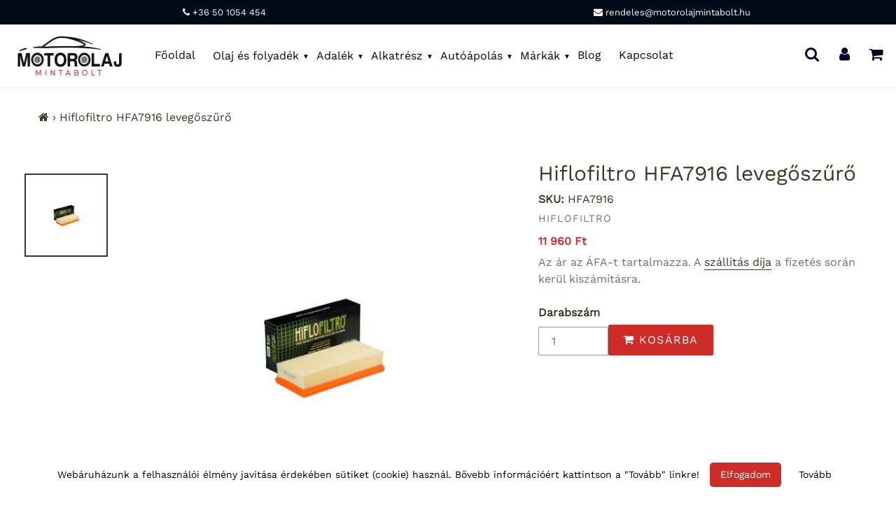

--- FILE ---
content_type: text/html; charset=utf-8
request_url: https://motorolajmintabolt.hu/products/hiflofiltro-hfa7916-levegoszuro
body_size: 39554
content:
<!doctype html>
<html class="no-js" lang="en">
<head>  
<!-- /snippets/social-meta-tags.liquid -->




<meta property="og:site_name" content="Motorolaj Mintabolt">
<meta property="og:url" content="https://motorolajmintabolt.hu/products/hiflofiltro-hfa7916-levegoszuro">
<meta property="og:title" content="Hiflofiltro HFA7916 levegőszűrő">
<meta property="og:type" content="product">
<meta property="og:description" content="OEM szám: BMW 13 71 7 712 317. Alkalmazható BMW motorkerékpároknál: K1600 GT/GT SE, K1600 GTL/GTL Exclusive/GTL SE, K1600 Bagger és K1600 B.">

  <meta property="og:price:amount" content="11,960">
  <meta property="og:price:currency" content="HUF">

<meta property="og:image" content="http://motorolajmintabolt.hu/cdn/shop/products/hiflofiltro-HFA7916-motorkerekpar-levegoszuro_1200x1200.jpg?v=1607782428">
<meta property="og:image:secure_url" content="https://motorolajmintabolt.hu/cdn/shop/products/hiflofiltro-HFA7916-motorkerekpar-levegoszuro_1200x1200.jpg?v=1607782428">

<meta name="twitter:card" content="summary_large_image">
<meta name="twitter:title" content="Hiflofiltro HFA7916 levegőszűrő">
<meta name="twitter:description" content="OEM szám: BMW 13 71 7 712 317. Alkalmazható BMW motorkerékpároknál: K1600 GT/GT SE, K1600 GTL/GTL Exclusive/GTL SE, K1600 Bagger és K1600 B."> 
  <style data-shopify>


@font-face {
  font-family: Platypi;
  font-weight: 400;
  font-style: normal;
  font-display: swap;
  src: url("//motorolajmintabolt.hu/cdn/fonts/platypi/platypi_n4.62b1c33c9b8c4a87704d4fe197104d07eb49e00d.woff2") format("woff2"),
       url("//motorolajmintabolt.hu/cdn/fonts/platypi/platypi_n4.c6967b9dc18e53adaded00c3a60f6c2d4d4cbe0c.woff") format("woff");
}

@font-face {
  font-family: "Work Sans";
  font-weight: 400;
  font-style: normal;
  font-display: swap;
  src: url("//motorolajmintabolt.hu/cdn/fonts/work_sans/worksans_n4.b7973b3d07d0ace13de1b1bea9c45759cdbe12cf.woff2") format("woff2"),
       url("//motorolajmintabolt.hu/cdn/fonts/work_sans/worksans_n4.cf5ceb1e6d373a9505e637c1aff0a71d0959556d.woff") format("woff");
}


@font-face {
  font-family: Platypi;
  font-weight: 400;
  font-style: normal;
  font-display: swap;
  src: url("//motorolajmintabolt.hu/cdn/fonts/platypi/platypi_n4.62b1c33c9b8c4a87704d4fe197104d07eb49e00d.woff2") format("woff2"),
       url("//motorolajmintabolt.hu/cdn/fonts/platypi/platypi_n4.c6967b9dc18e53adaded00c3a60f6c2d4d4cbe0c.woff") format("woff");
}

:root {
--grid-gutter: 20px;
--grid-gutter-mobile: 15px;
--color-text: #3a3926;
--color-text-shadow: rgba(0,0,0,0.4);
--color-body-text: #69727b;
--color-text-field-text: #000;
--color-error: #d20000;
--color-error-bg: #fff8f8;
--color-error-input-text: #d20000;
--color-btn-primary-text: #fff;
--gutter-site: 55px;
--gutter-site-mobile: 22px;
--color-image-overlay: #3d4246;
--opacity-image-overlay: 0.3;
--color-sale-text: #ce2c28;
--color-sale-regular-text: #69727b;
--color-small-button-text-border: #3d4246;
--color-text-field: #fff;
--color-topheader-txt: #020228;
--color-topheader-hover: #311b32;
--color-btn-primary: #ce2c28;
--color-text-focus: adaptiveColor(#3a3926, 55.13);
--color-overlay-text-focus: adaptiveColor(#fff, 255.0);
--color-btn-primary-focus: (#ce2c28, 91.98);
--color-small-button-text-border-focus: adaptiveColor(#3d4246, 64.96);
--color-body: #ffffff;
--color-bg: #ffffff;
--color-topheader-bg: #ffffff;
--color-bg-addtocart: #ce2c28;
--color-txt-addtocart: #ffffff;
--color-overlay-title-text: #fff;
;

  ;


@font-face {
  font-family: "Work Sans";
  font-weight: 700;
  font-style: normal;
  font-display: swap;
  src: url("//motorolajmintabolt.hu/cdn/fonts/work_sans/worksans_n7.e2cf5bd8f2c7e9d30c030f9ea8eafc69f5a92f7b.woff2") format("woff2"),
       url("//motorolajmintabolt.hu/cdn/fonts/work_sans/worksans_n7.20f1c80359e7f7b4327b81543e1acb5c32cd03cd.woff") format("woff");
}

@font-face {
  font-family: "Work Sans";
  font-weight: 700;
  font-style: normal;
  font-display: swap;
  src: url("//motorolajmintabolt.hu/cdn/fonts/work_sans/worksans_n7.e2cf5bd8f2c7e9d30c030f9ea8eafc69f5a92f7b.woff2") format("woff2"),
       url("//motorolajmintabolt.hu/cdn/fonts/work_sans/worksans_n7.20f1c80359e7f7b4327b81543e1acb5c32cd03cd.woff") format("woff");
}

@font-face {
  font-family: "Work Sans";
  font-weight: 400;
  font-style: italic;
  font-display: swap;
  src: url("//motorolajmintabolt.hu/cdn/fonts/work_sans/worksans_i4.16ff51e3e71fc1d09ff97b9ff9ccacbeeb384ec4.woff2") format("woff2"),
       url("//motorolajmintabolt.hu/cdn/fonts/work_sans/worksans_i4.ed4a1418cba5b7f04f79e4d5c8a5f1a6bd34f23b.woff") format("woff");
}

@font-face {
  font-family: "Work Sans";
  font-weight: 700;
  font-style: italic;
  font-display: swap;
  src: url("//motorolajmintabolt.hu/cdn/fonts/work_sans/worksans_i7.7cdba6320b03c03dcaa365743a4e0e729fe97e54.woff2") format("woff2"),
       url("//motorolajmintabolt.hu/cdn/fonts/work_sans/worksans_i7.42a9f4016982495f4c0b0fb3dc64cf8f2d0c3eaa.woff") format("woff");
}

--font-stack-header: Platypi, serif;
--font-style-header: normal;
--font-weight-header: 400;
--font-stack-body: "Work Sans", sans-serif;
--font-style-body: normal;
--font-weight-body: 400;
--font-size-header: 26px;
--font-size-base: 16px; 
--hover-overlay-opacity: 0.7;
--color-border: #e8e9eb;
--color-border-form: #949494;
--footer-text:#ffffff;
--footer-bg:#000000;
--footer-brdr-clr:1px solid #000000;--footer-a-clr-hvr:#e6e6e6;
--svg-select-icon: url(//motorolajmintabolt.hu/cdn/shop/t/22/assets/ico-select.svg?v=146038610840559294621638796485);
--slick-img-url: url(//motorolajmintabolt.hu/cdn/shop/t/22/assets/ajax-loader.gif?v=41356863302472015721638796456);
--font-stack-slideshow: Platypi, serif;
--anim-duration: 1s;
--bk-bfr-freeship:#010a17;
--txt-bfr-freeship:#ffffff;
--txt-aftr-freeship:#ffffff;
--bk-aftr-freeship:#6b8e23;
}
</style>
 
<meta charset="utf-8">
<meta http-equiv="X-UA-Compatible" content="IE=edge,chrome=1">
<meta name="viewport" content="width=device-width,initial-scale=1">
<meta name="google-site-verification" content="_JTZ1Iw1x-73qUB2mOxj0RyzuYJwDedPLB97D4qpf1Y">
<meta name="theme-color" content="#ce2c28">
<link rel="canonical" href="https://motorolajmintabolt.hu/products/hiflofiltro-hfa7916-levegoszuro">
<link rel="shortcut icon" href="//motorolajmintabolt.hu/cdn/shop/files/motorolaj-mintabolt-favicon-32_32x32.png?v=1614291136" type="image/png">  
<small class="visually-hidden" style="color:#ffffff;background:#ffffff"> 13KGHT43 </small>     
  <link rel="preconnect" href="https://cdn.shopify.com" crossorigin>
  <link rel="preload" href="//motorolajmintabolt.hu/cdn/shop/t/22/assets/theme.css?v=179320836593370286251638797469" as="style">

  <link rel="preload" as="font" href="//motorolajmintabolt.hu/cdn/fonts/platypi/platypi_n4.62b1c33c9b8c4a87704d4fe197104d07eb49e00d.woff2" type="font/woff2" crossorigin>
  <link rel="preload" as="font" href="//motorolajmintabolt.hu/cdn/fonts/work_sans/worksans_n4.b7973b3d07d0ace13de1b1bea9c45759cdbe12cf.woff2" type="font/woff2" crossorigin>
  <link rel="preload" as="font" href="//motorolajmintabolt.hu/cdn/fonts/work_sans/worksans_n7.e2cf5bd8f2c7e9d30c030f9ea8eafc69f5a92f7b.woff2" type="font/woff2" crossorigin>  

    <link rel="preload" href="//motorolajmintabolt.hu/cdn/shop/t/22/assets/vendor-website.js?v=127467897650255036031638796467" as="script">
  
<style>
  @font-face{font-family:FontAwesome;src:url('//motorolajmintabolt.hu/cdn/shop/t/22/assets/fontawesome-webfont.eot?v=88752339179571016061638796457');src:url('//motorolajmintabolt.hu/cdn/shop/t/22/assets/fontawesome-webfont.eot?v=88752339179571016061638796457') format("embedded-opentype"),url('//motorolajmintabolt.hu/cdn/shop/t/22/assets/fontawesome-webfont.woff2?v=32207045845775034261638796459') format("woff2"),url('//motorolajmintabolt.hu/cdn/shop/t/22/assets/fontawesome-webfont.woff?v=17614') format("woff"),url('//motorolajmintabolt.hu/cdn/shop/t/22/assets/fontawesome-webfont.ttf?v=57926983875037866361638796458') format("truetype"),url('//motorolajmintabolt.hu/cdn/shop/t/22/assets/fontawesome-webfont.svg?v=70697116478122497141638796458') format("svg");font-display:swap;font-weight:400;font-style:normal}.fa{display:inline-block;font:normal normal normal 14px/1 FontAwesome;font-size:inherit;text-rendering:auto;-webkit-font-smoothing:antialiased;-moz-osx-font-smoothing:grayscale}.fa-lg{font-size:1.33333333em;line-height:.75em;vertical-align:-15%}.fa-2x{font-size:2em}.fa-3x{font-size:3em}.fa-4x{font-size:4em}.fa-5x{font-size:5em}.fa-fw{width:1.28571429em;text-align:center}.fa-ul{padding-left:0;margin-left:2.14285714em;list-style-type:none}.fa-ul>li{position:relative}.fa-li{position:absolute;left:-2.14285714em;width:2.14285714em;top:.14285714em;text-align:center}.fa-li.fa-lg{left:-1.85714286em}.fa-border{padding:.2em .25em .15em;border:solid .08em #eee;border-radius:.1em}.fa-pull-left{float:left}.fa-pull-right{float:right}.fa.fa-pull-left{margin-right:.3em}.fa.fa-pull-right{margin-left:.3em}.pull-right{float:right}.pull-left{float:left}.fa.pull-left{margin-right:.3em}.fa.pull-right{margin-left:.3em}.fa-spin{-webkit-animation:fa-spin 2s infinite linear;animation:fa-spin 2s infinite linear}.fa-pulse{-webkit-animation:fa-spin 1s infinite steps(8);animation:fa-spin 1s infinite steps(8)}@-webkit-keyframes fa-spin{0%{-webkit-transform:rotate(0);transform:rotate(0)}100%{-webkit-transform:rotate(359deg);transform:rotate(359deg)}}@keyframes fa-spin{0%{-webkit-transform:rotate(0);transform:rotate(0)}100%{-webkit-transform:rotate(359deg);transform:rotate(359deg)}}.fa-rotate-90{-webkit-transform:rotate(90deg);-ms-transform:rotate(90deg);transform:rotate(90deg)}.fa-rotate-180{-webkit-transform:rotate(180deg);-ms-transform:rotate(180deg);transform:rotate(180deg)}.fa-rotate-270{-webkit-transform:rotate(270deg);-ms-transform:rotate(270deg);transform:rotate(270deg)}.fa-flip-horizontal{-webkit-transform:scale(-1,1);-ms-transform:scale(-1,1);transform:scale(-1,1)}.fa-flip-vertical{-webkit-transform:scale(1,-1);-ms-transform:scale(1,-1);transform:scale(1,-1)}:root .fa-flip-horizontal,:root .fa-flip-vertical,:root .fa-rotate-180,:root .fa-rotate-270,:root .fa-rotate-90{filter:none}.fa-stack{position:relative;display:inline-block;width:2em;height:2em;line-height:2em;vertical-align:middle}.fa-stack-1x,.fa-stack-2x{position:absolute;left:0;width:100%;text-align:center}.fa-stack-1x{line-height:inherit}.fa-stack-2x{font-size:2em}.fa-inverse{color:#fff}.fa-glass:before{content:"\f000"}.fa-music:before{content:"\f001"}.fa-search:before{content:"\f002"}.fa-envelope-o:before{content:"\f003"}.fa-heart:before{content:"\f004"}.fa-star:before{content:"\f005"}.fa-star-o:before{content:"\f006"}.fa-user:before{content:"\f007"}.fa-film:before{content:"\f008"}.fa-th-large:before{content:"\f009"}.fa-th:before{content:"\f00a"}.fa-th-list:before{content:"\f00b"}.fa-check:before{content:"\f00c"}.fa-close:before,.fa-remove:before,.fa-times:before{content:"\f00d"}.fa-search-plus:before{content:"\f00e"}.fa-search-minus:before{content:"\f010"}.fa-power-off:before{content:"\f011"}.fa-signal:before{content:"\f012"}.fa-cog:before,.fa-gear:before{content:"\f013"}.fa-trash-o:before{content:"\f014"}.fa-home:before{content:"\f015"}.fa-file-o:before{content:"\f016"}.fa-clock-o:before{content:"\f017"}.fa-road:before{content:"\f018"}.fa-download:before{content:"\f019"}.fa-arrow-circle-o-down:before{content:"\f01a"}.fa-arrow-circle-o-up:before{content:"\f01b"}.fa-inbox:before{content:"\f01c"}.fa-play-circle-o:before{content:"\f01d"}.fa-repeat:before,.fa-rotate-right:before{content:"\f01e"}.fa-refresh:before{content:"\f021"}.fa-list-alt:before{content:"\f022"}.fa-lock:before{content:"\f023"}.fa-flag:before{content:"\f024"}.fa-headphones:before{content:"\f025"}.fa-volume-off:before{content:"\f026"}.fa-volume-down:before{content:"\f027"}.fa-volume-up:before{content:"\f028"}.fa-qrcode:before{content:"\f029"}.fa-barcode:before{content:"\f02a"}.fa-tag:before{content:"\f02b"}.fa-tags:before{content:"\f02c"}.fa-book:before{content:"\f02d"}.fa-bookmark:before{content:"\f02e"}.fa-print:before{content:"\f02f"}.fa-camera:before{content:"\f030"}.fa-font:before{content:"\f031"}.fa-bold:before{content:"\f032"}.fa-italic:before{content:"\f033"}.fa-text-height:before{content:"\f034"}.fa-text-width:before{content:"\f035"}.fa-align-left:before{content:"\f036"}.fa-align-center:before{content:"\f037"}.fa-align-right:before{content:"\f038"}.fa-align-justify:before{content:"\f039"}.fa-list:before{content:"\f03a"}.fa-dedent:before,.fa-outdent:before{content:"\f03b"}.fa-indent:before{content:"\f03c"}.fa-video-camera:before{content:"\f03d"}.fa-image:before,.fa-photo:before,.fa-picture-o:before{content:"\f03e"}.fa-pencil:before{content:"\f040"}.fa-map-marker:before{content:"\f041"}.fa-adjust:before{content:"\f042"}.fa-tint:before{content:"\f043"}.fa-edit:before,.fa-pencil-square-o:before{content:"\f044"}.fa-share-square-o:before{content:"\f045"}.fa-check-square-o:before{content:"\f046"}.fa-arrows:before{content:"\f047"}.fa-step-backward:before{content:"\f048"}.fa-fast-backward:before{content:"\f049"}.fa-backward:before{content:"\f04a"}.fa-play:before{content:"\f04b"}.fa-pause:before{content:"\f04c"}.fa-stop:before{content:"\f04d"}.fa-forward:before{content:"\f04e"}.fa-fast-forward:before{content:"\f050"}.fa-step-forward:before{content:"\f051"}.fa-eject:before{content:"\f052"}.fa-chevron-left:before{content:"\f053"}.fa-chevron-right:before{content:"\f054"}.fa-plus-circle:before{content:"\f055"}.fa-minus-circle:before{content:"\f056"}.fa-times-circle:before{content:"\f057"}.fa-check-circle:before{content:"\f058"}.fa-question-circle:before{content:"\f059"}.fa-info-circle:before{content:"\f05a"}.fa-crosshairs:before{content:"\f05b"}.fa-times-circle-o:before{content:"\f05c"}.fa-check-circle-o:before{content:"\f05d"}.fa-ban:before{content:"\f05e"}.fa-arrow-left:before{content:"\f060"}.fa-arrow-right:before{content:"\f061"}.fa-arrow-up:before{content:"\f062"}.fa-arrow-down:before{content:"\f063"}.fa-mail-forward:before,.fa-share:before{content:"\f064"}.fa-expand:before{content:"\f065"}.fa-compress:before{content:"\f066"}.fa-plus:before{content:"\f067"}.fa-minus:before{content:"\f068"}.fa-asterisk:before{content:"\f069"}.fa-exclamation-circle:before{content:"\f06a"}.fa-gift:before{content:"\f06b"}.fa-leaf:before{content:"\f06c"}.fa-fire:before{content:"\f06d"}.fa-eye:before{content:"\f06e"}.fa-eye-slash:before{content:"\f070"}.fa-exclamation-triangle:before,.fa-warning:before{content:"\f071"}.fa-plane:before{content:"\f072"}.fa-calendar:before{content:"\f073"}.fa-random:before{content:"\f074"}.fa-comment:before{content:"\f075"}.fa-magnet:before{content:"\f076"}.fa-chevron-up:before{content:"\f077"}.fa-chevron-down:before{content:"\f078"}.fa-retweet:before{content:"\f079"}.fa-shopping-cart:before{content:"\f07a"}.fa-folder:before{content:"\f07b"}.fa-folder-open:before{content:"\f07c"}.fa-arrows-v:before{content:"\f07d"}.fa-arrows-h:before{content:"\f07e"}.fa-bar-chart-o:before,.fa-bar-chart:before{content:"\f080"}.fa-twitter-square:before{content:"\f081"}.fa-facebook-square:before{content:"\f082"}.fa-camera-retro:before{content:"\f083"}.fa-key:before{content:"\f084"}.fa-cogs:before,.fa-gears:before{content:"\f085"}.fa-comments:before{content:"\f086"}.fa-thumbs-o-up:before{content:"\f087"}.fa-thumbs-o-down:before{content:"\f088"}.fa-star-half:before{content:"\f089"}.fa-heart-o:before{content:"\f08a"}.fa-sign-out:before{content:"\f08b"}.fa-linkedin-square:before{content:"\f08c"}.fa-thumb-tack:before{content:"\f08d"}.fa-external-link:before{content:"\f08e"}.fa-sign-in:before{content:"\f090"}.fa-trophy:before{content:"\f091"}.fa-github-square:before{content:"\f092"}.fa-upload:before{content:"\f093"}.fa-lemon-o:before{content:"\f094"}.fa-phone:before{content:"\f095"}.fa-square-o:before{content:"\f096"}.fa-bookmark-o:before{content:"\f097"}.fa-phone-square:before{content:"\f098"}.fa-twitter:before{content:"\f099"}.fa-facebook-f:before,.fa-facebook:before{content:"\f09a"}.fa-github:before{content:"\f09b"}.fa-unlock:before{content:"\f09c"}.fa-credit-card:before{content:"\f09d"}.fa-feed:before,.fa-rss:before{content:"\f09e"}.fa-hdd-o:before{content:"\f0a0"}.fa-bullhorn:before{content:"\f0a1"}.fa-bell:before{content:"\f0f3"}.fa-certificate:before{content:"\f0a3"}.fa-hand-o-right:before{content:"\f0a4"}.fa-hand-o-left:before{content:"\f0a5"}.fa-hand-o-up:before{content:"\f0a6"}.fa-hand-o-down:before{content:"\f0a7"}.fa-arrow-circle-left:before{content:"\f0a8"}.fa-arrow-circle-right:before{content:"\f0a9"}.fa-arrow-circle-up:before{content:"\f0aa"}.fa-arrow-circle-down:before{content:"\f0ab"}.fa-globe:before{content:"\f0ac"}.fa-wrench:before{content:"\f0ad"}.fa-tasks:before{content:"\f0ae"}.fa-filter:before{content:"\f0b0"}.fa-briefcase:before{content:"\f0b1"}.fa-arrows-alt:before{content:"\f0b2"}.fa-group:before,.fa-users:before{content:"\f0c0"}.fa-chain:before,.fa-link:before{content:"\f0c1"}.fa-cloud:before{content:"\f0c2"}.fa-flask:before{content:"\f0c3"}.fa-cut:before,.fa-scissors:before{content:"\f0c4"}.fa-copy:before,.fa-files-o:before{content:"\f0c5"}.fa-paperclip:before{content:"\f0c6"}.fa-floppy-o:before,.fa-save:before{content:"\f0c7"}.fa-square:before{content:"\f0c8"}.fa-bars:before,.fa-navicon:before,.fa-reorder:before{content:"\f0c9"}.fa-list-ul:before{content:"\f0ca"}.fa-list-ol:before{content:"\f0cb"}.fa-strikethrough:before{content:"\f0cc"}.fa-underline:before{content:"\f0cd"}.fa-table:before{content:"\f0ce"}.fa-magic:before{content:"\f0d0"}.fa-truck:before{content:"\f0d1"}.fa-pinterest:before{content:"\f0d2"}.fa-pinterest-square:before{content:"\f0d3"}.fa-google-plus-square:before{content:"\f0d4"}.fa-google-plus:before{content:"\f0d5"}.fa-money:before{content:"\f0d6"}.fa-caret-down:before{content:"\f0d7"}.fa-caret-up:before{content:"\f0d8"}.fa-caret-left:before{content:"\f0d9"}.fa-caret-right:before{content:"\f0da"}.fa-columns:before{content:"\f0db"}.fa-sort:before,.fa-unsorted:before{content:"\f0dc"}.fa-sort-desc:before,.fa-sort-down:before{content:"\f0dd"}.fa-sort-asc:before,.fa-sort-up:before{content:"\f0de"}.fa-envelope:before{content:"\f0e0"}.fa-linkedin:before{content:"\f0e1"}.fa-rotate-left:before,.fa-undo:before{content:"\f0e2"}.fa-gavel:before,.fa-legal:before{content:"\f0e3"}.fa-dashboard:before,.fa-tachometer:before{content:"\f0e4"}.fa-comment-o:before{content:"\f0e5"}.fa-comments-o:before{content:"\f0e6"}.fa-bolt:before,.fa-flash:before{content:"\f0e7"}.fa-sitemap:before{content:"\f0e8"}.fa-umbrella:before{content:"\f0e9"}.fa-clipboard:before,.fa-paste:before{content:"\f0ea"}.fa-lightbulb-o:before{content:"\f0eb"}.fa-exchange:before{content:"\f0ec"}.fa-cloud-download:before{content:"\f0ed"}.fa-cloud-upload:before{content:"\f0ee"}.fa-user-md:before{content:"\f0f0"}.fa-stethoscope:before{content:"\f0f1"}.fa-suitcase:before{content:"\f0f2"}.fa-bell-o:before{content:"\f0a2"}.fa-coffee:before{content:"\f0f4"}.fa-cutlery:before{content:"\f0f5"}.fa-file-text-o:before{content:"\f0f6"}.fa-building-o:before{content:"\f0f7"}.fa-hospital-o:before{content:"\f0f8"}.fa-ambulance:before{content:"\f0f9"}.fa-medkit:before{content:"\f0fa"}.fa-fighter-jet:before{content:"\f0fb"}.fa-beer:before{content:"\f0fc"}.fa-h-square:before{content:"\f0fd"}.fa-plus-square:before{content:"\f0fe"}.fa-angle-double-left:before{content:"\f100"}.fa-angle-double-right:before{content:"\f101"}.fa-angle-double-up:before{content:"\f102"}.fa-angle-double-down:before{content:"\f103"}.fa-angle-left:before{content:"\f104"}.fa-angle-right:before{content:"\f105"}.fa-angle-up:before{content:"\f106"}.fa-angle-down:before{content:"\f107"}.fa-desktop:before{content:"\f108"}.fa-laptop:before{content:"\f109"}.fa-tablet:before{content:"\f10a"}.fa-mobile-phone:before,.fa-mobile:before{content:"\f10b"}.fa-circle-o:before{content:"\f10c"}.fa-quote-left:before{content:"\f10d"}.fa-quote-right:before{content:"\f10e"}.fa-spinner:before{content:"\f110"}.fa-circle:before{content:"\f111"}.fa-mail-reply:before,.fa-reply:before{content:"\f112"}.fa-github-alt:before{content:"\f113"}.fa-folder-o:before{content:"\f114"}.fa-folder-open-o:before{content:"\f115"}.fa-smile-o:before{content:"\f118"}.fa-frown-o:before{content:"\f119"}.fa-meh-o:before{content:"\f11a"}.fa-gamepad:before{content:"\f11b"}.fa-keyboard-o:before{content:"\f11c"}.fa-flag-o:before{content:"\f11d"}.fa-flag-checkered:before{content:"\f11e"}.fa-terminal:before{content:"\f120"}.fa-code:before{content:"\f121"}.fa-mail-reply-all:before,.fa-reply-all:before{content:"\f122"}.fa-star-half-empty:before,.fa-star-half-full:before,.fa-star-half-o:before{content:"\f123"}.fa-location-arrow:before{content:"\f124"}.fa-crop:before{content:"\f125"}.fa-code-fork:before{content:"\f126"}.fa-chain-broken:before,.fa-unlink:before{content:"\f127"}.fa-question:before{content:"\f128"}.fa-info:before{content:"\f129"}.fa-exclamation:before{content:"\f12a"}.fa-superscript:before{content:"\f12b"}.fa-subscript:before{content:"\f12c"}.fa-eraser:before{content:"\f12d"}.fa-puzzle-piece:before{content:"\f12e"}.fa-microphone:before{content:"\f130"}.fa-microphone-slash:before{content:"\f131"}.fa-shield:before{content:"\f132"}.fa-calendar-o:before{content:"\f133"}.fa-fire-extinguisher:before{content:"\f134"}.fa-rocket:before{content:"\f135"}.fa-maxcdn:before{content:"\f136"}.fa-chevron-circle-left:before{content:"\f137"}.fa-chevron-circle-right:before{content:"\f138"}.fa-chevron-circle-up:before{content:"\f139"}.fa-chevron-circle-down:before{content:"\f13a"}.fa-html5:before{content:"\f13b"}.fa-css3:before{content:"\f13c"}.fa-anchor:before{content:"\f13d"}.fa-unlock-alt:before{content:"\f13e"}.fa-bullseye:before{content:"\f140"}.fa-ellipsis-h:before{content:"\f141"}.fa-ellipsis-v:before{content:"\f142"}.fa-rss-square:before{content:"\f143"}.fa-play-circle:before{content:"\f144"}.fa-ticket:before{content:"\f145"}.fa-minus-square:before{content:"\f146"}.fa-minus-square-o:before{content:"\f147"}.fa-level-up:before{content:"\f148"}.fa-level-down:before{content:"\f149"}.fa-check-square:before{content:"\f14a"}.fa-pencil-square:before{content:"\f14b"}.fa-external-link-square:before{content:"\f14c"}.fa-share-square:before{content:"\f14d"}.fa-compass:before{content:"\f14e"}.fa-caret-square-o-down:before,.fa-toggle-down:before{content:"\f150"}.fa-caret-square-o-up:before,.fa-toggle-up:before{content:"\f151"}.fa-caret-square-o-right:before,.fa-toggle-right:before{content:"\f152"}.fa-eur:before,.fa-euro:before{content:"\f153"}.fa-gbp:before{content:"\f154"}.fa-dollar:before,.fa-usd:before{content:"\f155"}.fa-inr:before,.fa-rupee:before{content:"\f156"}.fa-cny:before,.fa-jpy:before,.fa-rmb:before,.fa-yen:before{content:"\f157"}.fa-rouble:before,.fa-rub:before,.fa-ruble:before{content:"\f158"}.fa-krw:before,.fa-won:before{content:"\f159"}.fa-bitcoin:before,.fa-btc:before{content:"\f15a"}.fa-file:before{content:"\f15b"}.fa-file-text:before{content:"\f15c"}.fa-sort-alpha-asc:before{content:"\f15d"}.fa-sort-alpha-desc:before{content:"\f15e"}.fa-sort-amount-asc:before{content:"\f160"}.fa-sort-amount-desc:before{content:"\f161"}.fa-sort-numeric-asc:before{content:"\f162"}.fa-sort-numeric-desc:before{content:"\f163"}.fa-thumbs-up:before{content:"\f164"}.fa-thumbs-down:before{content:"\f165"}.fa-youtube-square:before{content:"\f166"}.fa-youtube:before{content:"\f167"}.fa-xing:before{content:"\f168"}.fa-xing-square:before{content:"\f169"}.fa-youtube-play:before{content:"\f16a"}.fa-dropbox:before{content:"\f16b"}.fa-stack-overflow:before{content:"\f16c"}.fa-instagram:before{content:"\f16d"}.fa-flickr:before{content:"\f16e"}.fa-adn:before{content:"\f170"}.fa-bitbucket:before{content:"\f171"}.fa-bitbucket-square:before{content:"\f172"}.fa-tumblr:before{content:"\f173"}.fa-tumblr-square:before{content:"\f174"}.fa-long-arrow-down:before{content:"\f175"}.fa-long-arrow-up:before{content:"\f176"}.fa-long-arrow-left:before{content:"\f177"}.fa-long-arrow-right:before{content:"\f178"}.fa-apple:before{content:"\f179"}.fa-windows:before{content:"\f17a"}.fa-android:before{content:"\f17b"}.fa-linux:before{content:"\f17c"}.fa-dribbble:before{content:"\f17d"}.fa-skype:before{content:"\f17e"}.fa-foursquare:before{content:"\f180"}.fa-trello:before{content:"\f181"}.fa-female:before{content:"\f182"}.fa-male:before{content:"\f183"}.fa-gittip:before,.fa-gratipay:before{content:"\f184"}.fa-sun-o:before{content:"\f185"}.fa-moon-o:before{content:"\f186"}.fa-archive:before{content:"\f187"}.fa-bug:before{content:"\f188"}.fa-vk:before{content:"\f189"}.fa-weibo:before{content:"\f18a"}.fa-renren:before{content:"\f18b"}.fa-pagelines:before{content:"\f18c"}.fa-stack-exchange:before{content:"\f18d"}.fa-arrow-circle-o-right:before{content:"\f18e"}.fa-arrow-circle-o-left:before{content:"\f190"}.fa-caret-square-o-left:before,.fa-toggle-left:before{content:"\f191"}.fa-dot-circle-o:before{content:"\f192"}.fa-wheelchair:before{content:"\f193"}.fa-vimeo-square:before{content:"\f194"}.fa-try:before,.fa-turkish-lira:before{content:"\f195"}.fa-plus-square-o:before{content:"\f196"}.fa-space-shuttle:before{content:"\f197"}.fa-slack:before{content:"\f198"}.fa-envelope-square:before{content:"\f199"}.fa-wordpress:before{content:"\f19a"}.fa-openid:before{content:"\f19b"}.fa-bank:before,.fa-institution:before,.fa-university:before{content:"\f19c"}.fa-graduation-cap:before,.fa-mortar-board:before{content:"\f19d"}.fa-yahoo:before{content:"\f19e"}.fa-google:before{content:"\f1a0"}.fa-reddit:before{content:"\f1a1"}.fa-reddit-square:before{content:"\f1a2"}.fa-stumbleupon-circle:before{content:"\f1a3"}.fa-stumbleupon:before{content:"\f1a4"}.fa-delicious:before{content:"\f1a5"}.fa-digg:before{content:"\f1a6"}.fa-pied-piper-pp:before{content:"\f1a7"}.fa-pied-piper-alt:before{content:"\f1a8"}.fa-drupal:before{content:"\f1a9"}.fa-joomla:before{content:"\f1aa"}.fa-language:before{content:"\f1ab"}.fa-fax:before{content:"\f1ac"}.fa-building:before{content:"\f1ad"}.fa-child:before{content:"\f1ae"}.fa-paw:before{content:"\f1b0"}.fa-spoon:before{content:"\f1b1"}.fa-cube:before{content:"\f1b2"}.fa-cubes:before{content:"\f1b3"}.fa-behance:before{content:"\f1b4"}.fa-behance-square:before{content:"\f1b5"}.fa-steam:before{content:"\f1b6"}.fa-steam-square:before{content:"\f1b7"}.fa-recycle:before{content:"\f1b8"}.fa-automobile:before,.fa-car:before{content:"\f1b9"}.fa-cab:before,.fa-taxi:before{content:"\f1ba"}.fa-tree:before{content:"\f1bb"}.fa-spotify:before{content:"\f1bc"}.fa-deviantart:before{content:"\f1bd"}.fa-soundcloud:before{content:"\f1be"}.fa-database:before{content:"\f1c0"}.fa-file-pdf-o:before{content:"\f1c1"}.fa-file-word-o:before{content:"\f1c2"}.fa-file-excel-o:before{content:"\f1c3"}.fa-file-powerpoint-o:before{content:"\f1c4"}.fa-file-image-o:before,.fa-file-photo-o:before,.fa-file-picture-o:before{content:"\f1c5"}.fa-file-archive-o:before,.fa-file-zip-o:before{content:"\f1c6"}.fa-file-audio-o:before,.fa-file-sound-o:before{content:"\f1c7"}.fa-file-movie-o:before,.fa-file-video-o:before{content:"\f1c8"}.fa-file-code-o:before{content:"\f1c9"}.fa-vine:before{content:"\f1ca"}.fa-codepen:before{content:"\f1cb"}.fa-jsfiddle:before{content:"\f1cc"}.fa-life-bouy:before,.fa-life-buoy:before,.fa-life-ring:before,.fa-life-saver:before,.fa-support:before{content:"\f1cd"}.fa-circle-o-notch:before{content:"\f1ce"}.fa-ra:before,.fa-rebel:before,.fa-resistance:before{content:"\f1d0"}.fa-empire:before,.fa-ge:before{content:"\f1d1"}.fa-git-square:before{content:"\f1d2"}.fa-git:before{content:"\f1d3"}.fa-hacker-news:before,.fa-y-combinator-square:before,.fa-yc-square:before{content:"\f1d4"}.fa-tencent-weibo:before{content:"\f1d5"}.fa-qq:before{content:"\f1d6"}.fa-wechat:before,.fa-weixin:before{content:"\f1d7"}.fa-paper-plane:before,.fa-send:before{content:"\f1d8"}.fa-paper-plane-o:before,.fa-send-o:before{content:"\f1d9"}.fa-history:before{content:"\f1da"}.fa-circle-thin:before{content:"\f1db"}.fa-header:before{content:"\f1dc"}.fa-paragraph:before{content:"\f1dd"}.fa-sliders:before{content:"\f1de"}.fa-share-alt:before{content:"\f1e0"}.fa-share-alt-square:before{content:"\f1e1"}.fa-bomb:before{content:"\f1e2"}.fa-futbol-o:before,.fa-soccer-ball-o:before{content:"\f1e3"}.fa-tty:before{content:"\f1e4"}.fa-binoculars:before{content:"\f1e5"}.fa-plug:before{content:"\f1e6"}.fa-slideshare:before{content:"\f1e7"}.fa-twitch:before{content:"\f1e8"}.fa-yelp:before{content:"\f1e9"}.fa-newspaper-o:before{content:"\f1ea"}.fa-wifi:before{content:"\f1eb"}.fa-calculator:before{content:"\f1ec"}.fa-paypal:before{content:"\f1ed"}.fa-google-wallet:before{content:"\f1ee"}.fa-cc-visa:before{content:"\f1f0"}.fa-cc-mastercard:before{content:"\f1f1"}.fa-cc-discover:before{content:"\f1f2"}.fa-cc-amex:before{content:"\f1f3"}.fa-cc-paypal:before{content:"\f1f4"}.fa-cc-stripe:before{content:"\f1f5"}.fa-bell-slash:before{content:"\f1f6"}.fa-bell-slash-o:before{content:"\f1f7"}.fa-trash:before{content:"\f1f8"}.fa-copyright:before{content:"\f1f9"}.fa-at:before{content:"\f1fa"}.fa-eyedropper:before{content:"\f1fb"}.fa-paint-brush:before{content:"\f1fc"}.fa-birthday-cake:before{content:"\f1fd"}.fa-area-chart:before{content:"\f1fe"}.fa-pie-chart:before{content:"\f200"}.fa-line-chart:before{content:"\f201"}.fa-lastfm:before{content:"\f202"}.fa-lastfm-square:before{content:"\f203"}.fa-toggle-off:before{content:"\f204"}.fa-toggle-on:before{content:"\f205"}.fa-bicycle:before{content:"\f206"}.fa-bus:before{content:"\f207"}.fa-ioxhost:before{content:"\f208"}.fa-angellist:before{content:"\f209"}.fa-cc:before{content:"\f20a"}.fa-ils:before,.fa-shekel:before,.fa-sheqel:before{content:"\f20b"}.fa-meanpath:before{content:"\f20c"}.fa-buysellads:before{content:"\f20d"}.fa-connectdevelop:before{content:"\f20e"}.fa-dashcube:before{content:"\f210"}.fa-forumbee:before{content:"\f211"}.fa-leanpub:before{content:"\f212"}.fa-sellsy:before{content:"\f213"}.fa-shirtsinbulk:before{content:"\f214"}.fa-simplybuilt:before{content:"\f215"}.fa-skyatlas:before{content:"\f216"}.fa-cart-plus:before{content:"\f217"}.fa-cart-arrow-down:before{content:"\f218"}.fa-diamond:before{content:"\f219"}.fa-ship:before{content:"\f21a"}.fa-user-secret:before{content:"\f21b"}.fa-motorcycle:before{content:"\f21c"}.fa-street-view:before{content:"\f21d"}.fa-heartbeat:before{content:"\f21e"}.fa-venus:before{content:"\f221"}.fa-mars:before{content:"\f222"}.fa-mercury:before{content:"\f223"}.fa-intersex:before,.fa-transgender:before{content:"\f224"}.fa-transgender-alt:before{content:"\f225"}.fa-venus-double:before{content:"\f226"}.fa-mars-double:before{content:"\f227"}.fa-venus-mars:before{content:"\f228"}.fa-mars-stroke:before{content:"\f229"}.fa-mars-stroke-v:before{content:"\f22a"}.fa-mars-stroke-h:before{content:"\f22b"}.fa-neuter:before{content:"\f22c"}.fa-genderless:before{content:"\f22d"}.fa-facebook-official:before{content:"\f230"}.fa-pinterest-p:before{content:"\f231"}.fa-whatsapp:before{content:"\f232"}.fa-server:before{content:"\f233"}.fa-user-plus:before{content:"\f234"}.fa-user-times:before{content:"\f235"}.fa-bed:before,.fa-hotel:before{content:"\f236"}.fa-viacoin:before{content:"\f237"}.fa-train:before{content:"\f238"}.fa-subway:before{content:"\f239"}.fa-medium:before{content:"\f23a"}.fa-y-combinator:before,.fa-yc:before{content:"\f23b"}.fa-optin-monster:before{content:"\f23c"}.fa-opencart:before{content:"\f23d"}.fa-expeditedssl:before{content:"\f23e"}.fa-battery-4:before,.fa-battery-full:before,.fa-battery:before{content:"\f240"}.fa-battery-3:before,.fa-battery-three-quarters:before{content:"\f241"}.fa-battery-2:before,.fa-battery-half:before{content:"\f242"}.fa-battery-1:before,.fa-battery-quarter:before{content:"\f243"}.fa-battery-0:before,.fa-battery-empty:before{content:"\f244"}.fa-mouse-pointer:before{content:"\f245"}.fa-i-cursor:before{content:"\f246"}.fa-object-group:before{content:"\f247"}.fa-object-ungroup:before{content:"\f248"}.fa-sticky-note:before{content:"\f249"}.fa-sticky-note-o:before{content:"\f24a"}.fa-cc-jcb:before{content:"\f24b"}.fa-cc-diners-club:before{content:"\f24c"}.fa-clone:before{content:"\f24d"}.fa-balance-scale:before{content:"\f24e"}.fa-hourglass-o:before{content:"\f250"}.fa-hourglass-1:before,.fa-hourglass-start:before{content:"\f251"}.fa-hourglass-2:before,.fa-hourglass-half:before{content:"\f252"}.fa-hourglass-3:before,.fa-hourglass-end:before{content:"\f253"}.fa-hourglass:before{content:"\f254"}.fa-hand-grab-o:before,.fa-hand-rock-o:before{content:"\f255"}.fa-hand-paper-o:before,.fa-hand-stop-o:before{content:"\f256"}.fa-hand-scissors-o:before{content:"\f257"}.fa-hand-lizard-o:before{content:"\f258"}.fa-hand-spock-o:before{content:"\f259"}.fa-hand-pointer-o:before{content:"\f25a"}.fa-hand-peace-o:before{content:"\f25b"}.fa-trademark:before{content:"\f25c"}.fa-registered:before{content:"\f25d"}.fa-creative-commons:before{content:"\f25e"}.fa-gg:before{content:"\f260"}.fa-gg-circle:before{content:"\f261"}.fa-tripadvisor:before{content:"\f262"}.fa-odnoklassniki:before{content:"\f263"}.fa-odnoklassniki-square:before{content:"\f264"}.fa-get-pocket:before{content:"\f265"}.fa-wikipedia-w:before{content:"\f266"}.fa-safari:before{content:"\f267"}.fa-chrome:before{content:"\f268"}.fa-firefox:before{content:"\f269"}.fa-opera:before{content:"\f26a"}.fa-internet-explorer:before{content:"\f26b"}.fa-television:before,.fa-tv:before{content:"\f26c"}.fa-contao:before{content:"\f26d"}.fa-500px:before{content:"\f26e"}.fa-amazon:before{content:"\f270"}.fa-calendar-plus-o:before{content:"\f271"}.fa-calendar-minus-o:before{content:"\f272"}.fa-calendar-times-o:before{content:"\f273"}.fa-calendar-check-o:before{content:"\f274"}.fa-industry:before{content:"\f275"}.fa-map-pin:before{content:"\f276"}.fa-map-signs:before{content:"\f277"}.fa-map-o:before{content:"\f278"}.fa-map:before{content:"\f279"}.fa-commenting:before{content:"\f27a"}.fa-commenting-o:before{content:"\f27b"}.fa-houzz:before{content:"\f27c"}.fa-vimeo:before{content:"\f27d"}.fa-black-tie:before{content:"\f27e"}.fa-fonticons:before{content:"\f280"}.fa-reddit-alien:before{content:"\f281"}.fa-edge:before{content:"\f282"}.fa-credit-card-alt:before{content:"\f283"}.fa-codiepie:before{content:"\f284"}.fa-modx:before{content:"\f285"}.fa-fort-awesome:before{content:"\f286"}.fa-usb:before{content:"\f287"}.fa-product-hunt:before{content:"\f288"}.fa-mixcloud:before{content:"\f289"}.fa-scribd:before{content:"\f28a"}.fa-pause-circle:before{content:"\f28b"}.fa-pause-circle-o:before{content:"\f28c"}.fa-stop-circle:before{content:"\f28d"}.fa-stop-circle-o:before{content:"\f28e"}.fa-shopping-bag:before{content:"\f290"}.fa-shopping-basket:before{content:"\f291"}.fa-hashtag:before{content:"\f292"}.fa-bluetooth:before{content:"\f293"}.fa-bluetooth-b:before{content:"\f294"}.fa-percent:before{content:"\f295"}.fa-gitlab:before{content:"\f296"}.fa-wpbeginner:before{content:"\f297"}.fa-wpforms:before{content:"\f298"}.fa-envira:before{content:"\f299"}.fa-universal-access:before{content:"\f29a"}.fa-wheelchair-alt:before{content:"\f29b"}.fa-question-circle-o:before{content:"\f29c"}.fa-blind:before{content:"\f29d"}.fa-audio-description:before{content:"\f29e"}.fa-volume-control-phone:before{content:"\f2a0"}.fa-braille:before{content:"\f2a1"}.fa-assistive-listening-systems:before{content:"\f2a2"}.fa-american-sign-language-interpreting:before,.fa-asl-interpreting:before{content:"\f2a3"}.fa-deaf:before,.fa-deafness:before,.fa-hard-of-hearing:before{content:"\f2a4"}.fa-glide:before{content:"\f2a5"}.fa-glide-g:before{content:"\f2a6"}.fa-sign-language:before,.fa-signing:before{content:"\f2a7"}.fa-low-vision:before{content:"\f2a8"}.fa-viadeo:before{content:"\f2a9"}.fa-viadeo-square:before{content:"\f2aa"}.fa-snapchat:before{content:"\f2ab"}.fa-snapchat-ghost:before{content:"\f2ac"}.fa-snapchat-square:before{content:"\f2ad"}.fa-pied-piper:before{content:"\f2ae"}.fa-first-order:before{content:"\f2b0"}.fa-yoast:before{content:"\f2b1"}.fa-themeisle:before{content:"\f2b2"}.fa-google-plus-circle:before,.fa-google-plus-official:before{content:"\f2b3"}.fa-fa:before,.fa-font-awesome:before{content:"\f2b4"}.fa-handshake-o:before{content:"\f2b5"}.fa-envelope-open:before{content:"\f2b6"}.fa-envelope-open-o:before{content:"\f2b7"}.fa-linode:before{content:"\f2b8"}.fa-address-book:before{content:"\f2b9"}.fa-address-book-o:before{content:"\f2ba"}.fa-address-card:before,.fa-vcard:before{content:"\f2bb"}.fa-address-card-o:before,.fa-vcard-o:before{content:"\f2bc"}.fa-user-circle:before{content:"\f2bd"}.fa-user-circle-o:before{content:"\f2be"}.fa-user-o:before{content:"\f2c0"}.fa-id-badge:before{content:"\f2c1"}.fa-drivers-license:before,.fa-id-card:before{content:"\f2c2"}.fa-drivers-license-o:before,.fa-id-card-o:before{content:"\f2c3"}.fa-quora:before{content:"\f2c4"}.fa-free-code-camp:before{content:"\f2c5"}.fa-telegram:before{content:"\f2c6"}.fa-thermometer-4:before,.fa-thermometer-full:before,.fa-thermometer:before{content:"\f2c7"}.fa-thermometer-3:before,.fa-thermometer-three-quarters:before{content:"\f2c8"}.fa-thermometer-2:before,.fa-thermometer-half:before{content:"\f2c9"}.fa-thermometer-1:before,.fa-thermometer-quarter:before{content:"\f2ca"}.fa-thermometer-0:before,.fa-thermometer-empty:before{content:"\f2cb"}.fa-shower:before{content:"\f2cc"}.fa-bath:before,.fa-bathtub:before,.fa-s15:before{content:"\f2cd"}.fa-podcast:before{content:"\f2ce"}.fa-window-maximize:before{content:"\f2d0"}.fa-window-restore:before{content:"\f2d2"}.fa-times-rectangle:before,.fa-window-close:before{content:"\f2d3"}.fa-times-rectangle-o:before,.fa-window-close-o:before{content:"\f2d4"}.fa-bandcamp:before{content:"\f2d5"}.fa-grav:before{content:"\f2d6"}.fa-etsy:before{content:"\f2d7"}.fa-imdb:before{content:"\f2d8"}.fa-ravelry:before{content:"\f2d9"}.fa-eercast:before{content:"\f2da"}.fa-microchip:before{content:"\f2db"}.fa-snowflake-o:before{content:"\f2dc"}.fa-superpowers:before{content:"\f2dd"}.fa-wpexplorer:before{content:"\f2de"}.fa-meetup:before{content:"\f2e0"}.sr-only{position:absolute;width:1px;height:1px;padding:0;margin:-1px;overflow:hidden;clip:rect(0,0,0,0);border:0}.sr-only-focusable:active,.sr-only-focusable:focus{position:static;width:auto;height:auto;margin:0;overflow:visible;clip:auto}
  </style>
<title>Hiflofiltro HFA7916 levegőszűrő</title>
<meta name="description" content="OEM szám: BMW 13 71 7 712 317. Alkalmazható BMW motorkerékpároknál: K1600 GT/GT SE, K1600 GTL/GTL Exclusive/GTL SE, K1600 Bagger és K1600 B.">


  <link rel="stylesheet" href="//motorolajmintabolt.hu/cdn/shop/t/22/assets/theme.css?v=179320836593370286251638797469"> 

<link href="//motorolajmintabolt.hu/cdn/shop/t/22/assets/override.css?v=4689567159791547171700575181" rel="stylesheet" type="text/css" media="all" />
<script type="text/javascript" src="//motorolajmintabolt.hu/cdn/shop/t/22/assets/jquery-3.5.1.min.js?v=60938658743091704111638796460"></script>     
<script type="text/javascript">var theme={breakpoints:{narrowscreen:500,medium:750,large:990,widescreen:1400},strings:{addToCart:"Kosárba",soldOut:"Kiárusítva",unavailable:"Nem elérhető",regularPrice:"Általános ár",salePrice:"Eladási ár",sale:"Sale",showMore:"Több megjelenítése",showLess:"Kevesebb megjelenítése",addressError:"A cím nem található",addressNoResults:"Nincs eredmény",addressQueryLimit:"You have exceeded the Google API usage limit. Consider upgrading to a \u003ca href=\"https:\/\/developers.google.com\/maps\/premium\/usage-limits\"\u003ePremium Plan\u003c\/a\u003e.",authError:"There was a problem authenticating your Google Maps account.",newWindow:"Új ablakban nyílik meg.",external:"Más weboldalt nyit meg.",newWindowExternal:"Más weboldalt nyit meg új ablakban.",removeLabel:"Remove [product]",update:"Frissítés",quantity:"Darabszám",discountedTotal:"Összesen (kedvezménnyel)",regularTotal:"Összesen",priceColumn:"A kedvezmények részletei miatt figyelje az ár oszlopot.",quantityMinimumMessage:"A darabszámnak legalább 1-nek kell lennie",cartError:"Hiba történt a kosár frissítése közben. Kérjük próbálja újra!",removedItemMessage:"\u003cspan class=\"cart__removed-product-details\"\u003e([quantity]) [link]\u003c\/span\u003e eltávolítva a korásból.",unitPrice:"Egységár",unitPriceSeparator:"\/",oneCartCount:"1 termék",otherCartCount:"[count] termék",quantityLabel:"Darabszám: [count]"},moneyFormat:"{{amount_no_decimals}} Ft",moneyFormatWithCurrency:"{{amount_no_decimals}} Ft"}</script>
<script type="text/javascript">document.documentElement.className=document.documentElement.className.replace("no-js","js");</script>
  
<script type="text/javascript" src="//motorolajmintabolt.hu/cdn/shop/t/22/assets/vendor-website.js?v=127467897650255036031638796467" defer="defer"></script>  
  

<script type="text/javascript" src="//motorolajmintabolt.hu/cdn/shop/t/22/assets/lazysizes.js?v=98742957860356878211638796461" async="async"></script>  
<script>window.performance && window.performance.mark && window.performance.mark('shopify.content_for_header.start');</script><meta id="shopify-digital-wallet" name="shopify-digital-wallet" content="/6178963538/digital_wallets/dialog">
<link rel="alternate" type="application/json+oembed" href="https://motorolajmintabolt.hu/products/hiflofiltro-hfa7916-levegoszuro.oembed">
<script async="async" src="/checkouts/internal/preloads.js?locale=en-HU"></script>
<script id="shopify-features" type="application/json">{"accessToken":"fd1acacd2019f787edec8895383a6589","betas":["rich-media-storefront-analytics"],"domain":"motorolajmintabolt.hu","predictiveSearch":true,"shopId":6178963538,"locale":"en"}</script>
<script>var Shopify = Shopify || {};
Shopify.shop = "motorolaj-mintabolt.myshopify.com";
Shopify.locale = "en";
Shopify.currency = {"active":"HUF","rate":"1.0"};
Shopify.country = "HU";
Shopify.theme = {"name":"Plak 2.7","id":120743624786,"schema_name":"PLAK","schema_version":"2.7","theme_store_id":null,"role":"main"};
Shopify.theme.handle = "null";
Shopify.theme.style = {"id":null,"handle":null};
Shopify.cdnHost = "motorolajmintabolt.hu/cdn";
Shopify.routes = Shopify.routes || {};
Shopify.routes.root = "/";</script>
<script type="module">!function(o){(o.Shopify=o.Shopify||{}).modules=!0}(window);</script>
<script>!function(o){function n(){var o=[];function n(){o.push(Array.prototype.slice.apply(arguments))}return n.q=o,n}var t=o.Shopify=o.Shopify||{};t.loadFeatures=n(),t.autoloadFeatures=n()}(window);</script>
<script id="shop-js-analytics" type="application/json">{"pageType":"product"}</script>
<script defer="defer" async type="module" src="//motorolajmintabolt.hu/cdn/shopifycloud/shop-js/modules/v2/client.init-shop-cart-sync_WVOgQShq.en.esm.js"></script>
<script defer="defer" async type="module" src="//motorolajmintabolt.hu/cdn/shopifycloud/shop-js/modules/v2/chunk.common_C_13GLB1.esm.js"></script>
<script defer="defer" async type="module" src="//motorolajmintabolt.hu/cdn/shopifycloud/shop-js/modules/v2/chunk.modal_CLfMGd0m.esm.js"></script>
<script type="module">
  await import("//motorolajmintabolt.hu/cdn/shopifycloud/shop-js/modules/v2/client.init-shop-cart-sync_WVOgQShq.en.esm.js");
await import("//motorolajmintabolt.hu/cdn/shopifycloud/shop-js/modules/v2/chunk.common_C_13GLB1.esm.js");
await import("//motorolajmintabolt.hu/cdn/shopifycloud/shop-js/modules/v2/chunk.modal_CLfMGd0m.esm.js");

  window.Shopify.SignInWithShop?.initShopCartSync?.({"fedCMEnabled":true,"windoidEnabled":true});

</script>
<script>(function() {
  var isLoaded = false;
  function asyncLoad() {
    if (isLoaded) return;
    isLoaded = true;
    var urls = ["\/\/searchanise-ef84.kxcdn.com\/widgets\/shopify\/init.js?a=9I7o3S3Q3Y\u0026shop=motorolaj-mintabolt.myshopify.com"];
    for (var i = 0; i < urls.length; i++) {
      var s = document.createElement('script');
      s.type = 'text/javascript';
      s.async = true;
      s.src = urls[i];
      var x = document.getElementsByTagName('script')[0];
      x.parentNode.insertBefore(s, x);
    }
  };
  if(window.attachEvent) {
    window.attachEvent('onload', asyncLoad);
  } else {
    window.addEventListener('load', asyncLoad, false);
  }
})();</script>
<script id="__st">var __st={"a":6178963538,"offset":3600,"reqid":"ed29ab71-5552-4765-ad4c-d52505182e69-1769600821","pageurl":"motorolajmintabolt.hu\/products\/hiflofiltro-hfa7916-levegoszuro","u":"228eb8c38b9c","p":"product","rtyp":"product","rid":2488259149906};</script>
<script>window.ShopifyPaypalV4VisibilityTracking = true;</script>
<script id="captcha-bootstrap">!function(){'use strict';const t='contact',e='account',n='new_comment',o=[[t,t],['blogs',n],['comments',n],[t,'customer']],c=[[e,'customer_login'],[e,'guest_login'],[e,'recover_customer_password'],[e,'create_customer']],r=t=>t.map((([t,e])=>`form[action*='/${t}']:not([data-nocaptcha='true']) input[name='form_type'][value='${e}']`)).join(','),a=t=>()=>t?[...document.querySelectorAll(t)].map((t=>t.form)):[];function s(){const t=[...o],e=r(t);return a(e)}const i='password',u='form_key',d=['recaptcha-v3-token','g-recaptcha-response','h-captcha-response',i],f=()=>{try{return window.sessionStorage}catch{return}},m='__shopify_v',_=t=>t.elements[u];function p(t,e,n=!1){try{const o=window.sessionStorage,c=JSON.parse(o.getItem(e)),{data:r}=function(t){const{data:e,action:n}=t;return t[m]||n?{data:e,action:n}:{data:t,action:n}}(c);for(const[e,n]of Object.entries(r))t.elements[e]&&(t.elements[e].value=n);n&&o.removeItem(e)}catch(o){console.error('form repopulation failed',{error:o})}}const l='form_type',E='cptcha';function T(t){t.dataset[E]=!0}const w=window,h=w.document,L='Shopify',v='ce_forms',y='captcha';let A=!1;((t,e)=>{const n=(g='f06e6c50-85a8-45c8-87d0-21a2b65856fe',I='https://cdn.shopify.com/shopifycloud/storefront-forms-hcaptcha/ce_storefront_forms_captcha_hcaptcha.v1.5.2.iife.js',D={infoText:'Protected by hCaptcha',privacyText:'Privacy',termsText:'Terms'},(t,e,n)=>{const o=w[L][v],c=o.bindForm;if(c)return c(t,g,e,D).then(n);var r;o.q.push([[t,g,e,D],n]),r=I,A||(h.body.append(Object.assign(h.createElement('script'),{id:'captcha-provider',async:!0,src:r})),A=!0)});var g,I,D;w[L]=w[L]||{},w[L][v]=w[L][v]||{},w[L][v].q=[],w[L][y]=w[L][y]||{},w[L][y].protect=function(t,e){n(t,void 0,e),T(t)},Object.freeze(w[L][y]),function(t,e,n,w,h,L){const[v,y,A,g]=function(t,e,n){const i=e?o:[],u=t?c:[],d=[...i,...u],f=r(d),m=r(i),_=r(d.filter((([t,e])=>n.includes(e))));return[a(f),a(m),a(_),s()]}(w,h,L),I=t=>{const e=t.target;return e instanceof HTMLFormElement?e:e&&e.form},D=t=>v().includes(t);t.addEventListener('submit',(t=>{const e=I(t);if(!e)return;const n=D(e)&&!e.dataset.hcaptchaBound&&!e.dataset.recaptchaBound,o=_(e),c=g().includes(e)&&(!o||!o.value);(n||c)&&t.preventDefault(),c&&!n&&(function(t){try{if(!f())return;!function(t){const e=f();if(!e)return;const n=_(t);if(!n)return;const o=n.value;o&&e.removeItem(o)}(t);const e=Array.from(Array(32),(()=>Math.random().toString(36)[2])).join('');!function(t,e){_(t)||t.append(Object.assign(document.createElement('input'),{type:'hidden',name:u})),t.elements[u].value=e}(t,e),function(t,e){const n=f();if(!n)return;const o=[...t.querySelectorAll(`input[type='${i}']`)].map((({name:t})=>t)),c=[...d,...o],r={};for(const[a,s]of new FormData(t).entries())c.includes(a)||(r[a]=s);n.setItem(e,JSON.stringify({[m]:1,action:t.action,data:r}))}(t,e)}catch(e){console.error('failed to persist form',e)}}(e),e.submit())}));const S=(t,e)=>{t&&!t.dataset[E]&&(n(t,e.some((e=>e===t))),T(t))};for(const o of['focusin','change'])t.addEventListener(o,(t=>{const e=I(t);D(e)&&S(e,y())}));const B=e.get('form_key'),M=e.get(l),P=B&&M;t.addEventListener('DOMContentLoaded',(()=>{const t=y();if(P)for(const e of t)e.elements[l].value===M&&p(e,B);[...new Set([...A(),...v().filter((t=>'true'===t.dataset.shopifyCaptcha))])].forEach((e=>S(e,t)))}))}(h,new URLSearchParams(w.location.search),n,t,e,['guest_login'])})(!0,!0)}();</script>
<script integrity="sha256-4kQ18oKyAcykRKYeNunJcIwy7WH5gtpwJnB7kiuLZ1E=" data-source-attribution="shopify.loadfeatures" defer="defer" src="//motorolajmintabolt.hu/cdn/shopifycloud/storefront/assets/storefront/load_feature-a0a9edcb.js" crossorigin="anonymous"></script>
<script data-source-attribution="shopify.dynamic_checkout.dynamic.init">var Shopify=Shopify||{};Shopify.PaymentButton=Shopify.PaymentButton||{isStorefrontPortableWallets:!0,init:function(){window.Shopify.PaymentButton.init=function(){};var t=document.createElement("script");t.src="https://motorolajmintabolt.hu/cdn/shopifycloud/portable-wallets/latest/portable-wallets.en.js",t.type="module",document.head.appendChild(t)}};
</script>
<script data-source-attribution="shopify.dynamic_checkout.buyer_consent">
  function portableWalletsHideBuyerConsent(e){var t=document.getElementById("shopify-buyer-consent"),n=document.getElementById("shopify-subscription-policy-button");t&&n&&(t.classList.add("hidden"),t.setAttribute("aria-hidden","true"),n.removeEventListener("click",e))}function portableWalletsShowBuyerConsent(e){var t=document.getElementById("shopify-buyer-consent"),n=document.getElementById("shopify-subscription-policy-button");t&&n&&(t.classList.remove("hidden"),t.removeAttribute("aria-hidden"),n.addEventListener("click",e))}window.Shopify?.PaymentButton&&(window.Shopify.PaymentButton.hideBuyerConsent=portableWalletsHideBuyerConsent,window.Shopify.PaymentButton.showBuyerConsent=portableWalletsShowBuyerConsent);
</script>
<script data-source-attribution="shopify.dynamic_checkout.cart.bootstrap">document.addEventListener("DOMContentLoaded",(function(){function t(){return document.querySelector("shopify-accelerated-checkout-cart, shopify-accelerated-checkout")}if(t())Shopify.PaymentButton.init();else{new MutationObserver((function(e,n){t()&&(Shopify.PaymentButton.init(),n.disconnect())})).observe(document.body,{childList:!0,subtree:!0})}}));
</script>
<script id='scb4127' type='text/javascript' async='' src='https://motorolajmintabolt.hu/cdn/shopifycloud/privacy-banner/storefront-banner.js'></script>
<script>window.performance && window.performance.mark && window.performance.mark('shopify.content_for_header.end');</script>
<!-- Google tag (gtag.js) -->
<script async src="https://www.googletagmanager.com/gtag/js?id=G-X0EVD6EQHV"></script>
<script>
  window.dataLayer = window.dataLayer || [];
  function gtag(){dataLayer.push(arguments);}
  gtag('js', new Date());
  gtag('config', 'G-X0EVD6EQHV');
</script>
<script>var shopDefaultCurrency = 'HUF';</script>
<link href="https://monorail-edge.shopifysvc.com" rel="dns-prefetch">
<script>(function(){if ("sendBeacon" in navigator && "performance" in window) {try {var session_token_from_headers = performance.getEntriesByType('navigation')[0].serverTiming.find(x => x.name == '_s').description;} catch {var session_token_from_headers = undefined;}var session_cookie_matches = document.cookie.match(/_shopify_s=([^;]*)/);var session_token_from_cookie = session_cookie_matches && session_cookie_matches.length === 2 ? session_cookie_matches[1] : "";var session_token = session_token_from_headers || session_token_from_cookie || "";function handle_abandonment_event(e) {var entries = performance.getEntries().filter(function(entry) {return /monorail-edge.shopifysvc.com/.test(entry.name);});if (!window.abandonment_tracked && entries.length === 0) {window.abandonment_tracked = true;var currentMs = Date.now();var navigation_start = performance.timing.navigationStart;var payload = {shop_id: 6178963538,url: window.location.href,navigation_start,duration: currentMs - navigation_start,session_token,page_type: "product"};window.navigator.sendBeacon("https://monorail-edge.shopifysvc.com/v1/produce", JSON.stringify({schema_id: "online_store_buyer_site_abandonment/1.1",payload: payload,metadata: {event_created_at_ms: currentMs,event_sent_at_ms: currentMs}}));}}window.addEventListener('pagehide', handle_abandonment_event);}}());</script>
<script id="web-pixels-manager-setup">(function e(e,d,r,n,o){if(void 0===o&&(o={}),!Boolean(null===(a=null===(i=window.Shopify)||void 0===i?void 0:i.analytics)||void 0===a?void 0:a.replayQueue)){var i,a;window.Shopify=window.Shopify||{};var t=window.Shopify;t.analytics=t.analytics||{};var s=t.analytics;s.replayQueue=[],s.publish=function(e,d,r){return s.replayQueue.push([e,d,r]),!0};try{self.performance.mark("wpm:start")}catch(e){}var l=function(){var e={modern:/Edge?\/(1{2}[4-9]|1[2-9]\d|[2-9]\d{2}|\d{4,})\.\d+(\.\d+|)|Firefox\/(1{2}[4-9]|1[2-9]\d|[2-9]\d{2}|\d{4,})\.\d+(\.\d+|)|Chrom(ium|e)\/(9{2}|\d{3,})\.\d+(\.\d+|)|(Maci|X1{2}).+ Version\/(15\.\d+|(1[6-9]|[2-9]\d|\d{3,})\.\d+)([,.]\d+|)( \(\w+\)|)( Mobile\/\w+|) Safari\/|Chrome.+OPR\/(9{2}|\d{3,})\.\d+\.\d+|(CPU[ +]OS|iPhone[ +]OS|CPU[ +]iPhone|CPU IPhone OS|CPU iPad OS)[ +]+(15[._]\d+|(1[6-9]|[2-9]\d|\d{3,})[._]\d+)([._]\d+|)|Android:?[ /-](13[3-9]|1[4-9]\d|[2-9]\d{2}|\d{4,})(\.\d+|)(\.\d+|)|Android.+Firefox\/(13[5-9]|1[4-9]\d|[2-9]\d{2}|\d{4,})\.\d+(\.\d+|)|Android.+Chrom(ium|e)\/(13[3-9]|1[4-9]\d|[2-9]\d{2}|\d{4,})\.\d+(\.\d+|)|SamsungBrowser\/([2-9]\d|\d{3,})\.\d+/,legacy:/Edge?\/(1[6-9]|[2-9]\d|\d{3,})\.\d+(\.\d+|)|Firefox\/(5[4-9]|[6-9]\d|\d{3,})\.\d+(\.\d+|)|Chrom(ium|e)\/(5[1-9]|[6-9]\d|\d{3,})\.\d+(\.\d+|)([\d.]+$|.*Safari\/(?![\d.]+ Edge\/[\d.]+$))|(Maci|X1{2}).+ Version\/(10\.\d+|(1[1-9]|[2-9]\d|\d{3,})\.\d+)([,.]\d+|)( \(\w+\)|)( Mobile\/\w+|) Safari\/|Chrome.+OPR\/(3[89]|[4-9]\d|\d{3,})\.\d+\.\d+|(CPU[ +]OS|iPhone[ +]OS|CPU[ +]iPhone|CPU IPhone OS|CPU iPad OS)[ +]+(10[._]\d+|(1[1-9]|[2-9]\d|\d{3,})[._]\d+)([._]\d+|)|Android:?[ /-](13[3-9]|1[4-9]\d|[2-9]\d{2}|\d{4,})(\.\d+|)(\.\d+|)|Mobile Safari.+OPR\/([89]\d|\d{3,})\.\d+\.\d+|Android.+Firefox\/(13[5-9]|1[4-9]\d|[2-9]\d{2}|\d{4,})\.\d+(\.\d+|)|Android.+Chrom(ium|e)\/(13[3-9]|1[4-9]\d|[2-9]\d{2}|\d{4,})\.\d+(\.\d+|)|Android.+(UC? ?Browser|UCWEB|U3)[ /]?(15\.([5-9]|\d{2,})|(1[6-9]|[2-9]\d|\d{3,})\.\d+)\.\d+|SamsungBrowser\/(5\.\d+|([6-9]|\d{2,})\.\d+)|Android.+MQ{2}Browser\/(14(\.(9|\d{2,})|)|(1[5-9]|[2-9]\d|\d{3,})(\.\d+|))(\.\d+|)|K[Aa][Ii]OS\/(3\.\d+|([4-9]|\d{2,})\.\d+)(\.\d+|)/},d=e.modern,r=e.legacy,n=navigator.userAgent;return n.match(d)?"modern":n.match(r)?"legacy":"unknown"}(),u="modern"===l?"modern":"legacy",c=(null!=n?n:{modern:"",legacy:""})[u],f=function(e){return[e.baseUrl,"/wpm","/b",e.hashVersion,"modern"===e.buildTarget?"m":"l",".js"].join("")}({baseUrl:d,hashVersion:r,buildTarget:u}),m=function(e){var d=e.version,r=e.bundleTarget,n=e.surface,o=e.pageUrl,i=e.monorailEndpoint;return{emit:function(e){var a=e.status,t=e.errorMsg,s=(new Date).getTime(),l=JSON.stringify({metadata:{event_sent_at_ms:s},events:[{schema_id:"web_pixels_manager_load/3.1",payload:{version:d,bundle_target:r,page_url:o,status:a,surface:n,error_msg:t},metadata:{event_created_at_ms:s}}]});if(!i)return console&&console.warn&&console.warn("[Web Pixels Manager] No Monorail endpoint provided, skipping logging."),!1;try{return self.navigator.sendBeacon.bind(self.navigator)(i,l)}catch(e){}var u=new XMLHttpRequest;try{return u.open("POST",i,!0),u.setRequestHeader("Content-Type","text/plain"),u.send(l),!0}catch(e){return console&&console.warn&&console.warn("[Web Pixels Manager] Got an unhandled error while logging to Monorail."),!1}}}}({version:r,bundleTarget:l,surface:e.surface,pageUrl:self.location.href,monorailEndpoint:e.monorailEndpoint});try{o.browserTarget=l,function(e){var d=e.src,r=e.async,n=void 0===r||r,o=e.onload,i=e.onerror,a=e.sri,t=e.scriptDataAttributes,s=void 0===t?{}:t,l=document.createElement("script"),u=document.querySelector("head"),c=document.querySelector("body");if(l.async=n,l.src=d,a&&(l.integrity=a,l.crossOrigin="anonymous"),s)for(var f in s)if(Object.prototype.hasOwnProperty.call(s,f))try{l.dataset[f]=s[f]}catch(e){}if(o&&l.addEventListener("load",o),i&&l.addEventListener("error",i),u)u.appendChild(l);else{if(!c)throw new Error("Did not find a head or body element to append the script");c.appendChild(l)}}({src:f,async:!0,onload:function(){if(!function(){var e,d;return Boolean(null===(d=null===(e=window.Shopify)||void 0===e?void 0:e.analytics)||void 0===d?void 0:d.initialized)}()){var d=window.webPixelsManager.init(e)||void 0;if(d){var r=window.Shopify.analytics;r.replayQueue.forEach((function(e){var r=e[0],n=e[1],o=e[2];d.publishCustomEvent(r,n,o)})),r.replayQueue=[],r.publish=d.publishCustomEvent,r.visitor=d.visitor,r.initialized=!0}}},onerror:function(){return m.emit({status:"failed",errorMsg:"".concat(f," has failed to load")})},sri:function(e){var d=/^sha384-[A-Za-z0-9+/=]+$/;return"string"==typeof e&&d.test(e)}(c)?c:"",scriptDataAttributes:o}),m.emit({status:"loading"})}catch(e){m.emit({status:"failed",errorMsg:(null==e?void 0:e.message)||"Unknown error"})}}})({shopId: 6178963538,storefrontBaseUrl: "https://motorolajmintabolt.hu",extensionsBaseUrl: "https://extensions.shopifycdn.com/cdn/shopifycloud/web-pixels-manager",monorailEndpoint: "https://monorail-edge.shopifysvc.com/unstable/produce_batch",surface: "storefront-renderer",enabledBetaFlags: ["2dca8a86"],webPixelsConfigList: [{"id":"1099170133","configuration":"{\"config\":\"{\\\"pixel_id\\\":\\\"G-X0EVD6EQHV\\\",\\\"target_country\\\":\\\"HU\\\",\\\"gtag_events\\\":[{\\\"type\\\":\\\"search\\\",\\\"action_label\\\":\\\"G-X0EVD6EQHV\\\"},{\\\"type\\\":\\\"begin_checkout\\\",\\\"action_label\\\":\\\"G-X0EVD6EQHV\\\"},{\\\"type\\\":\\\"view_item\\\",\\\"action_label\\\":[\\\"G-X0EVD6EQHV\\\",\\\"MC-NDX25QN6DE\\\"]},{\\\"type\\\":\\\"purchase\\\",\\\"action_label\\\":[\\\"G-X0EVD6EQHV\\\",\\\"MC-NDX25QN6DE\\\"]},{\\\"type\\\":\\\"page_view\\\",\\\"action_label\\\":[\\\"G-X0EVD6EQHV\\\",\\\"MC-NDX25QN6DE\\\"]},{\\\"type\\\":\\\"add_payment_info\\\",\\\"action_label\\\":\\\"G-X0EVD6EQHV\\\"},{\\\"type\\\":\\\"add_to_cart\\\",\\\"action_label\\\":\\\"G-X0EVD6EQHV\\\"}],\\\"enable_monitoring_mode\\\":false}\"}","eventPayloadVersion":"v1","runtimeContext":"OPEN","scriptVersion":"b2a88bafab3e21179ed38636efcd8a93","type":"APP","apiClientId":1780363,"privacyPurposes":[],"dataSharingAdjustments":{"protectedCustomerApprovalScopes":["read_customer_address","read_customer_email","read_customer_name","read_customer_personal_data","read_customer_phone"]}},{"id":"762020181","configuration":"{\"apiKey\":\"9I7o3S3Q3Y\", \"host\":\"searchserverapi.com\"}","eventPayloadVersion":"v1","runtimeContext":"STRICT","scriptVersion":"5559ea45e47b67d15b30b79e7c6719da","type":"APP","apiClientId":578825,"privacyPurposes":["ANALYTICS"],"dataSharingAdjustments":{"protectedCustomerApprovalScopes":["read_customer_personal_data"]}},{"id":"163774805","eventPayloadVersion":"v1","runtimeContext":"LAX","scriptVersion":"1","type":"CUSTOM","privacyPurposes":["MARKETING"],"name":"Meta pixel (migrated)"},{"id":"shopify-app-pixel","configuration":"{}","eventPayloadVersion":"v1","runtimeContext":"STRICT","scriptVersion":"0450","apiClientId":"shopify-pixel","type":"APP","privacyPurposes":["ANALYTICS","MARKETING"]},{"id":"shopify-custom-pixel","eventPayloadVersion":"v1","runtimeContext":"LAX","scriptVersion":"0450","apiClientId":"shopify-pixel","type":"CUSTOM","privacyPurposes":["ANALYTICS","MARKETING"]}],isMerchantRequest: false,initData: {"shop":{"name":"Motorolaj Mintabolt","paymentSettings":{"currencyCode":"HUF"},"myshopifyDomain":"motorolaj-mintabolt.myshopify.com","countryCode":"HU","storefrontUrl":"https:\/\/motorolajmintabolt.hu"},"customer":null,"cart":null,"checkout":null,"productVariants":[{"price":{"amount":11960.0,"currencyCode":"HUF"},"product":{"title":"Hiflofiltro HFA7916 levegőszűrő","vendor":"Hiflofiltro","id":"2488259149906","untranslatedTitle":"Hiflofiltro HFA7916 levegőszűrő","url":"\/products\/hiflofiltro-hfa7916-levegoszuro","type":"Alkatrész"},"id":"22325101920338","image":{"src":"\/\/motorolajmintabolt.hu\/cdn\/shop\/products\/hiflofiltro-HFA7916-motorkerekpar-levegoszuro.jpg?v=1607782428"},"sku":"HFA7916","title":"Default Title","untranslatedTitle":"Default Title"}],"purchasingCompany":null},},"https://motorolajmintabolt.hu/cdn","fcfee988w5aeb613cpc8e4bc33m6693e112",{"modern":"","legacy":""},{"shopId":"6178963538","storefrontBaseUrl":"https:\/\/motorolajmintabolt.hu","extensionBaseUrl":"https:\/\/extensions.shopifycdn.com\/cdn\/shopifycloud\/web-pixels-manager","surface":"storefront-renderer","enabledBetaFlags":"[\"2dca8a86\"]","isMerchantRequest":"false","hashVersion":"fcfee988w5aeb613cpc8e4bc33m6693e112","publish":"custom","events":"[[\"page_viewed\",{}],[\"product_viewed\",{\"productVariant\":{\"price\":{\"amount\":11960.0,\"currencyCode\":\"HUF\"},\"product\":{\"title\":\"Hiflofiltro HFA7916 levegőszűrő\",\"vendor\":\"Hiflofiltro\",\"id\":\"2488259149906\",\"untranslatedTitle\":\"Hiflofiltro HFA7916 levegőszűrő\",\"url\":\"\/products\/hiflofiltro-hfa7916-levegoszuro\",\"type\":\"Alkatrész\"},\"id\":\"22325101920338\",\"image\":{\"src\":\"\/\/motorolajmintabolt.hu\/cdn\/shop\/products\/hiflofiltro-HFA7916-motorkerekpar-levegoszuro.jpg?v=1607782428\"},\"sku\":\"HFA7916\",\"title\":\"Default Title\",\"untranslatedTitle\":\"Default Title\"}}]]"});</script><script>
  window.ShopifyAnalytics = window.ShopifyAnalytics || {};
  window.ShopifyAnalytics.meta = window.ShopifyAnalytics.meta || {};
  window.ShopifyAnalytics.meta.currency = 'HUF';
  var meta = {"product":{"id":2488259149906,"gid":"gid:\/\/shopify\/Product\/2488259149906","vendor":"Hiflofiltro","type":"Alkatrész","handle":"hiflofiltro-hfa7916-levegoszuro","variants":[{"id":22325101920338,"price":1196000,"name":"Hiflofiltro HFA7916 levegőszűrő","public_title":null,"sku":"HFA7916"}],"remote":false},"page":{"pageType":"product","resourceType":"product","resourceId":2488259149906,"requestId":"ed29ab71-5552-4765-ad4c-d52505182e69-1769600821"}};
  for (var attr in meta) {
    window.ShopifyAnalytics.meta[attr] = meta[attr];
  }
</script>
<script class="analytics">
  (function () {
    var customDocumentWrite = function(content) {
      var jquery = null;

      if (window.jQuery) {
        jquery = window.jQuery;
      } else if (window.Checkout && window.Checkout.$) {
        jquery = window.Checkout.$;
      }

      if (jquery) {
        jquery('body').append(content);
      }
    };

    var hasLoggedConversion = function(token) {
      if (token) {
        return document.cookie.indexOf('loggedConversion=' + token) !== -1;
      }
      return false;
    }

    var setCookieIfConversion = function(token) {
      if (token) {
        var twoMonthsFromNow = new Date(Date.now());
        twoMonthsFromNow.setMonth(twoMonthsFromNow.getMonth() + 2);

        document.cookie = 'loggedConversion=' + token + '; expires=' + twoMonthsFromNow;
      }
    }

    var trekkie = window.ShopifyAnalytics.lib = window.trekkie = window.trekkie || [];
    if (trekkie.integrations) {
      return;
    }
    trekkie.methods = [
      'identify',
      'page',
      'ready',
      'track',
      'trackForm',
      'trackLink'
    ];
    trekkie.factory = function(method) {
      return function() {
        var args = Array.prototype.slice.call(arguments);
        args.unshift(method);
        trekkie.push(args);
        return trekkie;
      };
    };
    for (var i = 0; i < trekkie.methods.length; i++) {
      var key = trekkie.methods[i];
      trekkie[key] = trekkie.factory(key);
    }
    trekkie.load = function(config) {
      trekkie.config = config || {};
      trekkie.config.initialDocumentCookie = document.cookie;
      var first = document.getElementsByTagName('script')[0];
      var script = document.createElement('script');
      script.type = 'text/javascript';
      script.onerror = function(e) {
        var scriptFallback = document.createElement('script');
        scriptFallback.type = 'text/javascript';
        scriptFallback.onerror = function(error) {
                var Monorail = {
      produce: function produce(monorailDomain, schemaId, payload) {
        var currentMs = new Date().getTime();
        var event = {
          schema_id: schemaId,
          payload: payload,
          metadata: {
            event_created_at_ms: currentMs,
            event_sent_at_ms: currentMs
          }
        };
        return Monorail.sendRequest("https://" + monorailDomain + "/v1/produce", JSON.stringify(event));
      },
      sendRequest: function sendRequest(endpointUrl, payload) {
        // Try the sendBeacon API
        if (window && window.navigator && typeof window.navigator.sendBeacon === 'function' && typeof window.Blob === 'function' && !Monorail.isIos12()) {
          var blobData = new window.Blob([payload], {
            type: 'text/plain'
          });

          if (window.navigator.sendBeacon(endpointUrl, blobData)) {
            return true;
          } // sendBeacon was not successful

        } // XHR beacon

        var xhr = new XMLHttpRequest();

        try {
          xhr.open('POST', endpointUrl);
          xhr.setRequestHeader('Content-Type', 'text/plain');
          xhr.send(payload);
        } catch (e) {
          console.log(e);
        }

        return false;
      },
      isIos12: function isIos12() {
        return window.navigator.userAgent.lastIndexOf('iPhone; CPU iPhone OS 12_') !== -1 || window.navigator.userAgent.lastIndexOf('iPad; CPU OS 12_') !== -1;
      }
    };
    Monorail.produce('monorail-edge.shopifysvc.com',
      'trekkie_storefront_load_errors/1.1',
      {shop_id: 6178963538,
      theme_id: 120743624786,
      app_name: "storefront",
      context_url: window.location.href,
      source_url: "//motorolajmintabolt.hu/cdn/s/trekkie.storefront.a804e9514e4efded663580eddd6991fcc12b5451.min.js"});

        };
        scriptFallback.async = true;
        scriptFallback.src = '//motorolajmintabolt.hu/cdn/s/trekkie.storefront.a804e9514e4efded663580eddd6991fcc12b5451.min.js';
        first.parentNode.insertBefore(scriptFallback, first);
      };
      script.async = true;
      script.src = '//motorolajmintabolt.hu/cdn/s/trekkie.storefront.a804e9514e4efded663580eddd6991fcc12b5451.min.js';
      first.parentNode.insertBefore(script, first);
    };
    trekkie.load(
      {"Trekkie":{"appName":"storefront","development":false,"defaultAttributes":{"shopId":6178963538,"isMerchantRequest":null,"themeId":120743624786,"themeCityHash":"7402544373435147100","contentLanguage":"en","currency":"HUF","eventMetadataId":"5d13add2-1a04-40f4-968d-b19c76d3aa87"},"isServerSideCookieWritingEnabled":true,"monorailRegion":"shop_domain","enabledBetaFlags":["65f19447","b5387b81"]},"Session Attribution":{},"S2S":{"facebookCapiEnabled":false,"source":"trekkie-storefront-renderer","apiClientId":580111}}
    );

    var loaded = false;
    trekkie.ready(function() {
      if (loaded) return;
      loaded = true;

      window.ShopifyAnalytics.lib = window.trekkie;

      var originalDocumentWrite = document.write;
      document.write = customDocumentWrite;
      try { window.ShopifyAnalytics.merchantGoogleAnalytics.call(this); } catch(error) {};
      document.write = originalDocumentWrite;

      window.ShopifyAnalytics.lib.page(null,{"pageType":"product","resourceType":"product","resourceId":2488259149906,"requestId":"ed29ab71-5552-4765-ad4c-d52505182e69-1769600821","shopifyEmitted":true});

      var match = window.location.pathname.match(/checkouts\/(.+)\/(thank_you|post_purchase)/)
      var token = match? match[1]: undefined;
      if (!hasLoggedConversion(token)) {
        setCookieIfConversion(token);
        window.ShopifyAnalytics.lib.track("Viewed Product",{"currency":"HUF","variantId":22325101920338,"productId":2488259149906,"productGid":"gid:\/\/shopify\/Product\/2488259149906","name":"Hiflofiltro HFA7916 levegőszűrő","price":"11960.00","sku":"HFA7916","brand":"Hiflofiltro","variant":null,"category":"Alkatrész","nonInteraction":true,"remote":false},undefined,undefined,{"shopifyEmitted":true});
      window.ShopifyAnalytics.lib.track("monorail:\/\/trekkie_storefront_viewed_product\/1.1",{"currency":"HUF","variantId":22325101920338,"productId":2488259149906,"productGid":"gid:\/\/shopify\/Product\/2488259149906","name":"Hiflofiltro HFA7916 levegőszűrő","price":"11960.00","sku":"HFA7916","brand":"Hiflofiltro","variant":null,"category":"Alkatrész","nonInteraction":true,"remote":false,"referer":"https:\/\/motorolajmintabolt.hu\/products\/hiflofiltro-hfa7916-levegoszuro"});
      }
    });


        var eventsListenerScript = document.createElement('script');
        eventsListenerScript.async = true;
        eventsListenerScript.src = "//motorolajmintabolt.hu/cdn/shopifycloud/storefront/assets/shop_events_listener-3da45d37.js";
        document.getElementsByTagName('head')[0].appendChild(eventsListenerScript);

})();</script>
  <script>
  if (!window.ga || (window.ga && typeof window.ga !== 'function')) {
    window.ga = function ga() {
      (window.ga.q = window.ga.q || []).push(arguments);
      if (window.Shopify && window.Shopify.analytics && typeof window.Shopify.analytics.publish === 'function') {
        window.Shopify.analytics.publish("ga_stub_called", {}, {sendTo: "google_osp_migration"});
      }
      console.error("Shopify's Google Analytics stub called with:", Array.from(arguments), "\nSee https://help.shopify.com/manual/promoting-marketing/pixels/pixel-migration#google for more information.");
    };
    if (window.Shopify && window.Shopify.analytics && typeof window.Shopify.analytics.publish === 'function') {
      window.Shopify.analytics.publish("ga_stub_initialized", {}, {sendTo: "google_osp_migration"});
    }
  }
</script>
<script
  defer
  src="https://motorolajmintabolt.hu/cdn/shopifycloud/perf-kit/shopify-perf-kit-3.1.0.min.js"
  data-application="storefront-renderer"
  data-shop-id="6178963538"
  data-render-region="gcp-us-east1"
  data-page-type="product"
  data-theme-instance-id="120743624786"
  data-theme-name="PLAK"
  data-theme-version="2.7"
  data-monorail-region="shop_domain"
  data-resource-timing-sampling-rate="10"
  data-shs="true"
  data-shs-beacon="true"
  data-shs-export-with-fetch="true"
  data-shs-logs-sample-rate="1"
  data-shs-beacon-endpoint="https://motorolajmintabolt.hu/api/collect"
></script>
</head>
<body class="template-product">
<a class="in-page-link visually-hidden skip-link" href="#MainContent" title="Ugrás a tartalomra">Ugrás a tartalomra</a>
<div id="SearchDrawer" class="search-bar drawer drawer--top" role="dialog" aria-modal="true" aria-label="Keresés">
<div class="search-bar__table">
<div class="search-bar__table-cell search-bar__form-wrapper">
<form class="search search-bar__form" action="/search" method="get" role="search">
<input class="search__input search-bar__input" type="search" name="q" value="" placeholder="Keresés" aria-label="Keresés">
<button class="search-bar__submit search__submit btn--link" type="submit">
<i class="fa fa-search" aria-hidden="true"></i>
<span class="icon__fallback-text">Mehet</span>
</button>
</form>
</div>
<div class="search-bar__table-cell text-right">
<button type="button" class="btn--link search-bar__close js-drawer-close">
<i class="fa fa-times" aria-hidden="true"></i>
<span class="icon__fallback-text">Bezárás</span>
</button>
</div>
</div>
</div>
<style data-shopify>
.cart-popup-wrapper {
	display: block;
	position: fixed;
	width: 100%;
	background-color: var(--color-bg);
	z-index: 999999 !important;
	border: 1px solid var(--color-border);
	transform: translateY(0%);
	transition: all 0.45s cubic-bezier(0.29, 0.63, 0.44, 1);
}
.cart-popup-wrapper::before {
  	background-color: red;

}
@media only screen and (min-width: 750px) {
	.cart-popup-wrapper {
		width: 23rem;
		right: 0;
	}
}
.cart-popup-wrapper--hidden {
	display: none;
	transform: translateY(-100%);
}
.cart-popup {
	padding: 1rem 1.5rem;
}
.cart-popup__heading {
	border-bottom: 1px solid var(--color-border);
	padding: 0rem 2.5rem 1rem 0.5rem;
	margin: 0;
	font-size: em(calc(var(--font-size-base) + 2px));
	font-family: var(--font-stack-body);
	font-style: var(--font-style-body);
	font-weight: 700;
	line-height: 1.2rem;
	letter-spacing: 0;
	text-transform: inherit;
}
.cart-popup__close {
	position: absolute;
	top: 0.2rem;
	right: 0.6rem;
	padding: 0.9rem;
	background-color: transparent;
	border: none;
	line-height: 0;
	color: var(--color-btn-primary);
}
.cart-popup__close .icon-close {
	width: 1rem;
	height: 1rem;
	fill: currentColor;
}
.cart-popup__close:hover, .cart-popup__close:focus {
	color: var(--color-btn-primary-focus);
}
.cart-popup-item {
	display: flex;
	margin: 1rem 0;
}
.cart-popup-item__image-wrapper {
	position: relative;
	flex-basis: 18%;
	flex-shrink: 0;
	margin-right: 1rem;
	text-align: center;
}
.cart-popup-item__image {
	display: block;
	margin: 0 auto;
	max-height: 95px;
}
.cart-popup-item__image--placeholder {
	position: relative;
	width: 100%;
}
.cart-popup-item__description {
	display: flex;
	flex-basis: 100%;
	justify-content: space-between;
	line-height: 1.2rem;
}
.cart-popup-item__title {
	font-weight: 700;
	font-size: calc(var(--font-size-base) + 2px);
}
.cart-popup-item__quantity {
	flex-basis: 30%;
	flex-shrink: 0;
	margin-left: 1rem;
	text-align: right;
	font-size: em(calc(var(--font-size-base))-2px);
}
.cart-popup__cta-link {
	width: 100%;
}
.cart-popup__dismiss {
	margin-top: 0.5rem;
	text-align: center;
}
.cart-popup__dismiss-button {
	font-size: em(calc(var(--font-size-base) - 2px));
}
</style>
<div class="cart-popup-wrapper cart-popup-wrapper--hidden" role="dialog" aria-modal="true" aria-labelledby="CartPopupHeading" data-cart-popup-wrapper>
   <div class="cart-popup" data-cart-popup tabindex="-1">
      <div id="CartPopupHeading" class="cart-popup__heading">Épp most került a kosárba</div>
      <button class="cart-popup__close" aria-label="Bezár" data-cart-popup-close><i class="fa fa-times" aria-hidden="true"></i></button>
      <div class="cart-popup-item">
         <div class="cart-popup-item__image-wrapper hide" data-cart-popup-image-wrapper>
            <div class="cart-popup-item__image cart-popup-item__image--placeholder" data-cart-popup-image-placeholder>
               <div data-placeholder-size></div>
               <div class="placeholder-background placeholder-background--animation"></div>
            </div>
         </div>
         <div class="cart-popup-item__description">
            <div>
               <div class="cart-popup-item__title" data-cart-popup-title></div>
               <ul class="product-details" aria-label="Részletek" data-cart-popup-product-details></ul>
            </div>
            <div class="cart-popup-item__quantity">
               <span class="visually-hidden" data-cart-popup-quantity-label></span>
               <span aria-hidden="true">darab:</span>
               <span aria-hidden="true" data-cart-popup-quantity></span>
            </div>
         </div>
      </div>
      
      <a href="/cart" class="cart-popup__cta-link btn btn--secondary-accent" title="Kosár megtekintése">
      Kosár megtekintése (<span data-cart-popup-cart-quantity></span>)
      </a>
      <div class="cart-popup__dismiss">
         <button class="cart-popup__dismiss-button text-link text-link--accent" data-cart-popup-dismiss>
         Vásárlás folytatása
         </button>
      </div>
   </div>
</div>
<script language="JavaScript" type="text/javascript">$(document).ready(function(){$(".no-thanks").click(function(){$(".close-upsell").stop().slideToggle("slow")})});</script>
<div id="shopify-section-header" class="shopify-section"><style>.shipping-bar.both-fixed{position:fixed;top:0;width:100%;z-index:999}.shipping-bar.shiiping-bar-fixed{position:fixed;top:0;width:100%;z-index:999}.shipping-bar{text-align:center;margin-left:0!important;margin-right:0!important;font-size:13px}.shipping-bar .grid__item{padding-left:0!important;padding-right:0!important}@media only screen and (max-width:749px){.shipping-bar .one-third{width:100%}}@media only screen and (max-width:749px){.shipping-bar .one-half{width:100%}}.shipping-bar{background-color:var(--bk-bfr-freeship)}.shipping-bar p{color:var(--txt-bfr-freeship);width:100%;padding-top:8px!important;padding-bottom:8px!important}.shipping-bar .anounc-free{color:var(--txt-aftr-freeship);background-color:var(--bk-aftr-freeship);width:100%;padding-top:8px!important;padding-bottom:8px!important}.mobile-nav-wrapper{overflow-y: auto !important;max-height : 450px;} </style>  








<div class="shipping-bar grid">
   
   <div  class="small--hide grid__item   one-half  ">
      <a href="tel:+36501054454" title="+36 50 1054 454">
         <p> <i class="fa fa-phone" aria-hidden="true"></i> +36 50 1054 454 </p>
      </a>
   </div>
   
   

<div  class="small--hide grid__item  one-half ">
   <a href="mailto:rendeles@motorolajmintabolt.hu" title="rendeles@motorolajmintabolt.hu">
      <p class="grid__item " ><i class="fa fa-envelope" aria-hidden="true"></i> rendeles@motorolajmintabolt.hu </p>
   </a>
</div>

</div>
<span class="text-after-freeship visually-hidden">Congrats ! You Got Freeshipping !</span>
<div data-section-id="header" data-section-type="header-section">

<header class="site-header border-bottom logo--left" role="banner">  
  <div class="grid grid--no-gutters grid--table site-header__mobile-nav">
      <div class="grid__item medium-up--one-sixth left h2 site-header__logo">
         <a href="/">
         

              <img class=" js"
                   src="//motorolajmintabolt.hu/cdn/shop/files/MM_logo_176x60_a6bd593e-6972-4cda-90b8-4ed1d8d848ce_300x300.png?v=1614341832"
                   data-widths="[180, 360, 540, 720, 900, 1080, 1296, 1512, 1728, 2048]"
                   data-aspectratio="2.933333333333333"
                   data-sizes="auto"
                   alt="Motorolaj Mintabolt"
                   style="max-width: 160px">
         
         </a>
      </div>
        <nav class="grid__item medium-up--four-sixths small--hide" id="AccessibleNav" role="navigation">
          <style>@media only screen and (min-width: 769px) {.tooltip-mega{position:relative;display:inline-block}.tooltip-mega .tooltip-sale{width:30px;height:inherit;font-size:10px;color:#fff;text-align:center;border-radius:6px;padding:1px 0;position:absolute;z-index:1;bottom:18px;left:25px;margin-left:-60px;background-color:#800080}.tooltip-mega .tooltip-sale::after{content:"";position:absolute;top:100%;left:50%;margin-left:-5px;border-width:5px;border-style:solid;border-color:#800080 transparent transparent transparent}.tooltip-mega .tooltip-sale{visibility:visible}.tooltip-mega .tooltip-new{width:30px;height:inherit;font-size:10px;color:#fff;text-align:center;border-radius:6px;padding:1px 0;position:absolute;z-index:1;bottom:18px;left:25px;margin-left:-60px;background-color:#000000}.tooltip-mega .tooltip-new::after{content:"";position:absolute;top:100%;left:50%;margin-left:-5px;border-width:5px;border-style:solid;border-color:#000000 transparent transparent transparent}.tooltip-mega .tooltip-new{visibility:visible}.site-nav__childlist.fullarea{display:block}.site-nav__childlist-grid.setImage{justify-content:space-around;flex-wrap:nowrap}.site-nav--has-centered-dropdown,.site-nav--has-dropdown button{text-decoration:none!important;outline:0}.site-nav--has-dropdown button{position:relative}.site-nav--has-dropdown:hover .site-nav__dropdown{display:block}.site-nav .list--inline>li{padding:15px 0}.site-nav__link--active .site-nav__label{border-bottom-color:transparent}.site-nav--has-dropdown button:after{content:'\25BC';position:absolute;right:-5px;top:50%;transform:translateY(-44%);font-size:10px}.site-nav{position:inherit}.cart-header{margin-bottom:0}.search-bar.drawer{overflow:initial}}</style>  




<ul class="site-nav list--inline " id="SiteNav">
  

    
      <li > 
        <a href="/"
          class="site-nav__label site-nav__link site-nav__link--main"
          
        title="Főoldal">
 
          Főoldal
        </a>
      </li>
    
  

    
      <li class="site-nav--has-dropdown site-nav--has-centered-dropdown" data-has-dropdowns>
        <button class="site-nav__label site-nav__link site-nav__link--main site-nav__link--button" type="button" aria-expanded="false" aria-controls="SiteNavLabel-olaj-es-folyadek">
          Olaj és folyadék
        </button>
        <div class="site-nav__dropdown  site-nav__dropdown--centered" id="SiteNavLabel-olaj-es-folyadek" >
          
            <div class="site-nav__childlist  fullarea ">
              <ul class="site-nav__childlist-grid  setImage ">
                
                  
                    <li class="site-nav__childlist-item">
                      <a href="/collections/szemelygepjarmu-termekek"
                        class="site-nav__label site-nav__link site-nav__child-link site-nav__child-link--parent"
                        
                      title="Személygépjármű">
                        Személygépjármű
                      </a>
                      
                        
                            <a href="/collections/szemelygepjarmu-motorolaj-termekek"
                            class="site-nav__label site-nav__link site-nav__child-link"
                            
                          title="Motorolaj">
                             Motorolaj
                            </a>
                        
                            <a href="/collections/szemelygepjarmu-sebessegvalto-termekek"
                            class="site-nav__label site-nav__link site-nav__child-link"
                            
                          title="Sebességváltó">
                             Sebességváltó
                            </a>
                        
                            <a href="/collections/szemelygepjarmu-szervo-olaj"
                            class="site-nav__label site-nav__link site-nav__child-link"
                            
                          title="Szervó">
                             Szervó
                            </a>
                        
                            <a href="/collections/szemelygepjarmu-hutofolyadek"
                            class="site-nav__label site-nav__link site-nav__child-link"
                            
                          title="Hűtőfolyadék">
                             Hűtőfolyadék
                            </a>
                        
                            <a href="/collections/szemelygepjarmu-fekfolyadek"
                            class="site-nav__label site-nav__link site-nav__child-link"
                            
                          title="Fékfolyadék">
                             Fékfolyadék
                            </a>
                        
                            <a href="/collections/szemelygepjarmu-zsirok"
                            class="site-nav__label site-nav__link site-nav__child-link"
                            
                          title="Zsírok">
                             Zsírok
                            </a>
                        
                            <a href="/collections/szemelygepjarmu-karbantartas"
                            class="site-nav__label site-nav__link site-nav__child-link"
                            
                          title="Karbantartás">
                             Karbantartás
                            </a>
                        
                      
                    </li>
                  
                    <li class="site-nav__childlist-item">
                      <a href="/collections/motorkerekpar-termekek"
                        class="site-nav__label site-nav__link site-nav__child-link site-nav__child-link--parent"
                        
                      title="Motorkerékpár">
                        Motorkerékpár
                      </a>
                      
                        
                            <a href="/collections/motorkerekpar-motorolaj"
                            class="site-nav__label site-nav__link site-nav__child-link"
                            
                          title="Motorolaj">
                             Motorolaj
                            </a>
                        
                            <a href="/collections/motorkerekpar-villaolaj"
                            class="site-nav__label site-nav__link site-nav__child-link"
                            
                          title="Villaolaj">
                             Villaolaj
                            </a>
                        
                            <a href="/collections/motorkerekpar-hutofolyadek"
                            class="site-nav__label site-nav__link site-nav__child-link"
                            
                          title="Hűtőfolyadék">
                             Hűtőfolyadék
                            </a>
                        
                            <a href="/collections/motorkerekpar-fekfolyadek"
                            class="site-nav__label site-nav__link site-nav__child-link"
                            
                          title="Fékfolyadék">
                             Fékfolyadék
                            </a>
                        
                            <a href="/collections/motorkerekpar-zsirok"
                            class="site-nav__label site-nav__link site-nav__child-link"
                            
                          title="Zsírok">
                             Zsírok
                            </a>
                        
                            <a href="/collections/motorkerekpar-sebessegvalto-olaj"
                            class="site-nav__label site-nav__link site-nav__child-link"
                            
                          title="Sebességváltó">
                             Sebességváltó
                            </a>
                        
                            <a href="/collections/motorkerekpar-karbantartas-es-apolas"
                            class="site-nav__label site-nav__link site-nav__child-link"
                            
                          title="Karbantartás és ápolás">
                             Karbantartás és ápolás
                            </a>
                        
                      
                    </li>
                  
                    <li class="site-nav__childlist-item">
                      <a href="/collections/haszongepjarmu-termekek"
                        class="site-nav__label site-nav__link site-nav__child-link site-nav__child-link--parent"
                        
                      title="Haszongépjármű">
                        Haszongépjármű
                      </a>
                      
                        
                            <a href="/collections/haszongepjarmu-motorolaj"
                            class="site-nav__label site-nav__link site-nav__child-link"
                            
                          title="Motorolaj">
                             Motorolaj
                            </a>
                        
                            <a href="/collections/haszongepjarmu-manualis-sebessegvalto-olaj"
                            class="site-nav__label site-nav__link site-nav__child-link"
                            
                          title="Sebességváltó">
                             Sebességváltó
                            </a>
                        
                            <a href="/collections/haszongepjarmu-szervoolaj"
                            class="site-nav__label site-nav__link site-nav__child-link"
                            
                          title="Szervó">
                             Szervó
                            </a>
                        
                            <a href="/collections/haszongepjarmu-fagyallo-hutofolyadek"
                            class="site-nav__label site-nav__link site-nav__child-link"
                            
                          title="Hűtőfolyadék">
                             Hűtőfolyadék
                            </a>
                        
                            <a href="/collections/haszongepjarmu-fekfolyadek"
                            class="site-nav__label site-nav__link site-nav__child-link"
                            
                          title="Fékfolyadék">
                             Fékfolyadék
                            </a>
                        
                            <a href="/collections/haszongepjarmu-zsirok"
                            class="site-nav__label site-nav__link site-nav__child-link"
                            
                          title="Zsírok">
                             Zsírok
                            </a>
                        
                            <a href="/collections/haszongepjarmu-karbantartas"
                            class="site-nav__label site-nav__link site-nav__child-link"
                            
                          title="Karbantartás">
                             Karbantartás
                            </a>
                        
                      
                    </li>
                  
                    <li class="site-nav__childlist-item">
                      <a href="/collections/ipar-termekek"
                        class="site-nav__label site-nav__link site-nav__child-link site-nav__child-link--parent"
                        
                      title="Ipar">
                        Ipar
                      </a>
                      
                        
                            <a href="/collections/ipar-hidraulika"
                            class="site-nav__label site-nav__link site-nav__child-link"
                            
                          title="Hidraulika">
                             Hidraulika
                            </a>
                        
                            <a href="/collections/ipar-szankenoolaj"
                            class="site-nav__label site-nav__link site-nav__child-link"
                            
                          title="Szánkenő">
                             Szánkenő
                            </a>
                        
                            <a href="/collections/ipar-cirkulacio-es-turbinaolaj"
                            class="site-nav__label site-nav__link site-nav__child-link"
                            
                          title="Cirkuláció és turbina">
                             Cirkuláció és turbina
                            </a>
                        
                            <a href="/collections/ipar-kompresszor-olaj"
                            class="site-nav__label site-nav__link site-nav__child-link"
                            
                          title="Kompresszor">
                             Kompresszor
                            </a>
                        
                            <a href="/collections/ipar-zsirok"
                            class="site-nav__label site-nav__link site-nav__child-link"
                            
                          title="Zsírok">
                             Zsírok
                            </a>
                        
                      
                    </li>
                  
                    <li class="site-nav__childlist-item">
                      <a href="/collections/egyeb-jarmu-termekek"
                        class="site-nav__label site-nav__link site-nav__child-link site-nav__child-link--parent"
                        
                      title="Egyéb jármű">
                        Egyéb jármű
                      </a>
                      
                        
                            <a href="/collections/egyeb-jarmu-vizi"
                            class="site-nav__label site-nav__link site-nav__child-link"
                            
                          title="Vízi">
                             Vízi
                            </a>
                        
                            <a href="/collections/egyeb-jarmu-kerti"
                            class="site-nav__label site-nav__link site-nav__child-link"
                            
                          title="Kerti">
                             Kerti
                            </a>
                        
                            <a href="/collections/egyeb-jarmu-kerekpar"
                            class="site-nav__label site-nav__link site-nav__child-link"
                            
                          title="Kerékpár">
                             Kerékpár
                            </a>
                        
                            <a href="/collections/hobbi-jarmu-motorolaj"
                            class="site-nav__label site-nav__link site-nav__child-link"
                            
                          title="Hobbi">
                             Hobbi
                            </a>
                        
                      
                    </li>
                  
                    <li class="site-nav__childlist-item">
                      <a href="/pages/szuro-es-olajvalaszto"
                        class="site-nav__label site-nav__link site-nav__child-link site-nav__child-link--parent"
                        
                      title="Szűrő- és olajválasztó">
                        Szűrő- és olajválasztó
                      </a>
                      
                    </li>
                  
                	<li class="site-nav__childlist-item small--hide" style="max-width:250px;">
                	
                      
                	</li>
                
              </ul>
            </div>
          
        </div>
      </li>

  

  
  
  

    
      <li class="site-nav--has-dropdown" data-has-dropdowns>
        <button class="site-nav__label site-nav__link site-nav__link--main site-nav__link--button" type="button" aria-expanded="false" aria-controls="SiteNavLabel-adalek">
          Adalék
        </button>
        <div class="site-nav__dropdown " id="SiteNavLabel-adalek" >
          
            <ul>
              
                <li>
                  <a href="/collections/motorolaj-adalek"
                  class="site-nav__label site-nav__link site-nav__child-link"
                  
                title="Motorolaj">
                    Motorolaj
                  </a>
                </li>
              
                <li>
                  <a href="/collections/uzemanyag-adalek"
                  class="site-nav__label site-nav__link site-nav__child-link"
                  
                title="Üzemanyag">
                    Üzemanyag
                  </a>
                </li>
              
                <li>
                  <a href="/collections/hutorendszer-adalek"
                  class="site-nav__label site-nav__link site-nav__child-link"
                  
                title="Hűtő">
                    Hűtő
                  </a>
                </li>
              
                <li>
                  <a href="/collections/szervo-adalek"
                  class="site-nav__label site-nav__link site-nav__child-link"
                  
                title="Szervó">
                    Szervó
                  </a>
                </li>
              
                <li>
                  <a href="/collections/sebessegvalto-adalek"
                  class="site-nav__label site-nav__link site-nav__child-link site-nav__link--last"
                  
                title="Sebességváltó">
                    Sebességváltó
                  </a>
                </li>
              
            </ul>
          
        </div>
      </li>

  

  
  
  

    
      <li class="site-nav--has-dropdown site-nav--has-centered-dropdown" data-has-dropdowns>
        <button class="site-nav__label site-nav__link site-nav__link--main site-nav__link--button" type="button" aria-expanded="false" aria-controls="SiteNavLabel-alkatresz">
          Alkatrész
        </button>
        <div class="site-nav__dropdown  site-nav__dropdown--centered" id="SiteNavLabel-alkatresz" >
          
            <div class="site-nav__childlist  fullarea ">
              <ul class="site-nav__childlist-grid  setImage ">
                
                  
                    <li class="site-nav__childlist-item">
                      <a href="/collections/szemelygepjarmu-alkatresz"
                        class="site-nav__label site-nav__link site-nav__child-link site-nav__child-link--parent"
                        
                      title="Személygépjármű">
                        Személygépjármű
                      </a>
                      
                        
                            <a href="/collections/szemelygepjarmu-olajszuro"
                            class="site-nav__label site-nav__link site-nav__child-link"
                            
                          title="Olajszűrő">
                             Olajszűrő
                            </a>
                        
                            <a href="/collections/szemelygepjarmu-levegoszuro"
                            class="site-nav__label site-nav__link site-nav__child-link"
                            
                          title="Levegőszűrő">
                             Levegőszűrő
                            </a>
                        
                            <a href="/collections/szemelygepjarmu-pollenszuro"
                            class="site-nav__label site-nav__link site-nav__child-link"
                            
                          title="Pollenszűrő">
                             Pollenszűrő
                            </a>
                        
                            <a href="/collections/szemelygepjarmu-uzemanyagszuro"
                            class="site-nav__label site-nav__link site-nav__child-link"
                            
                          title="Üzemanyagszűrő">
                             Üzemanyagszűrő
                            </a>
                        
                            <a href="/collections/ngk-szemelygepjarmu-gyujtogyertyak"
                            class="site-nav__label site-nav__link site-nav__child-link"
                            
                          title="Gyújtógyertya">
                             Gyújtógyertya
                            </a>
                        
                      
                    </li>
                  
                    <li class="site-nav__childlist-item">
                      <a href="/collections/motorkerekpar-alkatresz"
                        class="site-nav__label site-nav__link site-nav__child-link site-nav__child-link--parent"
                        
                      title="Motorkerékpár">
                        Motorkerékpár
                      </a>
                      
                        
                            <a href="/collections/motorkerekpar-olajszuro"
                            class="site-nav__label site-nav__link site-nav__child-link"
                            
                          title="Olajszűrő">
                             Olajszűrő
                            </a>
                        
                            <a href="/collections/motorkerekpar-levegoszuro"
                            class="site-nav__label site-nav__link site-nav__child-link"
                            
                          title="Levegőszűrő">
                             Levegőszűrő
                            </a>
                        
                            <a href="/collections/ngk-motorkerekpar-gyujtogyertya-termekek"
                            class="site-nav__label site-nav__link site-nav__child-link"
                            
                          title="Gyújtógyertya">
                             Gyújtógyertya
                            </a>
                        
                      
                    </li>
                  
                    <li class="site-nav__childlist-item">
                      <a href="/collections/haszongepjarmu-alkatresz"
                        class="site-nav__label site-nav__link site-nav__child-link site-nav__child-link--parent"
                        
                      title="Haszongépjármű">
                        Haszongépjármű
                      </a>
                      
                        
                            <a href="/collections/haszongepjarmu-olajszurok"
                            class="site-nav__label site-nav__link site-nav__child-link"
                            
                          title="Olajszűrő">
                             Olajszűrő
                            </a>
                        
                            <a href="/collections/haszongepjarmu-levegoszuro"
                            class="site-nav__label site-nav__link site-nav__child-link"
                            
                          title="Levegőszűrő">
                             Levegőszűrő
                            </a>
                        
                            <a href="/collections/haszongepjarmu-uzemanyagszuro"
                            class="site-nav__label site-nav__link site-nav__child-link"
                            
                          title="Üzemanyagszűrő">
                             Üzemanyagszűrő
                            </a>
                        
                            <a href="/collections/haszongepjarmu-pollenszuro"
                            class="site-nav__label site-nav__link site-nav__child-link"
                            
                          title="Pollenszűrő">
                             Pollenszűrő
                            </a>
                        
                      
                    </li>
                  
                    <li class="site-nav__childlist-item">
                      <a href="/pages/szuro-es-olajvalaszto"
                        class="site-nav__label site-nav__link site-nav__child-link site-nav__child-link--parent"
                        
                      title="Szűrő- és olajválasztó">
                        Szűrő- és olajválasztó
                      </a>
                      
                    </li>
                  
                	<li class="site-nav__childlist-item small--hide" style="max-width:250px;">
                	
                      
                	</li>
                
              </ul>
            </div>
          
        </div>
      </li>

  

  
  
  

    
      <li class="site-nav--has-dropdown" data-has-dropdowns>
        <button class="site-nav__label site-nav__link site-nav__link--main site-nav__link--button" type="button" aria-expanded="false" aria-controls="SiteNavLabel-autoapolas">
          Autóápolás
        </button>
        <div class="site-nav__dropdown " id="SiteNavLabel-autoapolas" >
          
            <ul>
              
                <li>
                  <a href="/collections/autoapolas-kulso-felulet"
                  class="site-nav__label site-nav__link site-nav__child-link"
                  
                title="Külső felület">
                    Külső felület
                  </a>
                </li>
              
                <li>
                  <a href="/collections/autoapolas-belso-felulet"
                  class="site-nav__label site-nav__link site-nav__child-link"
                  
                title="Belső felület">
                    Belső felület
                  </a>
                </li>
              
                <li>
                  <a href="/collections/autoapolas-automosas"
                  class="site-nav__label site-nav__link site-nav__child-link"
                  
                title="Autómosás">
                    Autómosás
                  </a>
                </li>
              
                <li>
                  <a href="/collections/autoapolas-szelvedomoso"
                  class="site-nav__label site-nav__link site-nav__child-link"
                  
                title="Szélvédőmosó">
                    Szélvédőmosó
                  </a>
                </li>
              
                <li>
                  <a href="/collections/sonax-xtreme-termekek"
                  class="site-nav__label site-nav__link site-nav__child-link"
                  
                title="Xtreme termékek">
                    Xtreme termékek
                  </a>
                </li>
              
                <li>
                  <a href="/collections/sonax-profiline-termekek"
                  class="site-nav__label site-nav__link site-nav__child-link"
                  
                title="Profiline termékek">
                    Profiline termékek
                  </a>
                </li>
              
                <li>
                  <a href="/collections/gepi-polirozas-termekek"
                  class="site-nav__label site-nav__link site-nav__child-link site-nav__link--last"
                  
                title="Gépi polírozás">
                    Gépi polírozás
                  </a>
                </li>
              
            </ul>
          
        </div>
      </li>

  

  
  
  

    
      <li class="site-nav--has-dropdown" data-has-dropdowns>
        <button class="site-nav__label site-nav__link site-nav__link--main site-nav__link--button" type="button" aria-expanded="false" aria-controls="SiteNavLabel-markak">
          Márkák
        </button>
        <div class="site-nav__dropdown " id="SiteNavLabel-markak" >
          
            <ul>
              
                <li>
                  <a href="/collections/ate-termekek"
                  class="site-nav__label site-nav__link site-nav__child-link"
                  
                title="ATE">
                    ATE
                  </a>
                </li>
              
                <li>
                  <a href="/collections/ecstar"
                  class="site-nav__label site-nav__link site-nav__child-link"
                  
                title="Ecstar">
                    Ecstar
                  </a>
                </li>
              
                <li>
                  <a href="/collections/elf-termekek"
                  class="site-nav__label site-nav__link site-nav__child-link"
                  
                title="Elf">
                    Elf
                  </a>
                </li>
              
                <li>
                  <a href="/collections/fanfaro-motorolajok"
                  class="site-nav__label site-nav__link site-nav__child-link"
                  
                title="Fanfaro">
                    Fanfaro
                  </a>
                </li>
              
                <li>
                  <a href="/collections/filtron-szuro"
                  class="site-nav__label site-nav__link site-nav__child-link"
                  
                title="Filtron">
                    Filtron
                  </a>
                </li>
              
                <li>
                  <a href="/collections/fuchs-termekek"
                  class="site-nav__label site-nav__link site-nav__child-link"
                  
                title="Fuchs">
                    Fuchs
                  </a>
                </li>
              
                <li>
                  <a href="/collections/hiflofiltro-termekek"
                  class="site-nav__label site-nav__link site-nav__child-link"
                  
                title="Hiflofiltro">
                    Hiflofiltro
                  </a>
                </li>
              
                <li>
                  <a href="/collections/k-and-n-filters-termekek"
                  class="site-nav__label site-nav__link site-nav__child-link"
                  
                title="K&amp;N">
                    K&amp;N
                  </a>
                </li>
              
                <li>
                  <a href="/collections/mann-filter-termekek"
                  class="site-nav__label site-nav__link site-nav__child-link"
                  
                title="Mann-Filter">
                    Mann-Filter
                  </a>
                </li>
              
                <li>
                  <a href="/collections/mobil-motorolaj"
                  class="site-nav__label site-nav__link site-nav__child-link"
                  
                title="Mobil">
                    Mobil
                  </a>
                </li>
              
                <li>
                  <a href="/collections/motorex-termekek"
                  class="site-nav__label site-nav__link site-nav__child-link"
                  
                title="Motorex">
                    Motorex
                  </a>
                </li>
              
                <li>
                  <a href="/collections/motul-motorolaj"
                  class="site-nav__label site-nav__link site-nav__child-link"
                  
                title="Motul">
                    Motul
                  </a>
                </li>
              
                <li>
                  <a href="/collections/ngk-gyujtogyertya-termekek"
                  class="site-nav__label site-nav__link site-nav__child-link"
                  
                title="NGK">
                    NGK
                  </a>
                </li>
              
                <li>
                  <a href="/collections/nanoenergizer-termekek"
                  class="site-nav__label site-nav__link site-nav__child-link"
                  
                title="NanoEnergizer">
                    NanoEnergizer
                  </a>
                </li>
              
                <li>
                  <a href="/collections/orlen-termekek"
                  class="site-nav__label site-nav__link site-nav__child-link"
                  
                title="Orlen">
                    Orlen
                  </a>
                </li>
              
                <li>
                  <a href="/collections/selenia"
                  class="site-nav__label site-nav__link site-nav__child-link"
                  
                title="Selenia">
                    Selenia
                  </a>
                </li>
              
                <li>
                  <a href="/collections/repsol-motorkerekpar-termekek"
                  class="site-nav__label site-nav__link site-nav__child-link"
                  
                title="Repsol">
                    Repsol
                  </a>
                </li>
              
                <li>
                  <a href="/collections/sonax-termekek"
                  class="site-nav__label site-nav__link site-nav__child-link"
                  
                title="Sonax">
                    Sonax
                  </a>
                </li>
              
                <li>
                  <a href="/collections/total-termekek"
                  class="site-nav__label site-nav__link site-nav__child-link"
                  
                title="Total">
                    Total
                  </a>
                </li>
              
                <li>
                  <a href="/collections/valvoline-termekek"
                  class="site-nav__label site-nav__link site-nav__child-link"
                  
                title="Valvoline">
                    Valvoline
                  </a>
                </li>
              
                <li>
                  <a href="/collections/xado-termekek"
                  class="site-nav__label site-nav__link site-nav__child-link"
                  
                title="Xado">
                    Xado
                  </a>
                </li>
              
                <li>
                  <a href="/collections/oem-eredeti-gyari-motorolajok"
                  class="site-nav__label site-nav__link site-nav__child-link site-nav__link--last"
                  
                title="OEM gyári motorolajok">
                    OEM gyári motorolajok
                  </a>
                </li>
              
            </ul>
          
        </div>
      </li>

  

  
  
  

    
      <li > 
        <a href="/blogs/hirek"
          class="site-nav__label site-nav__link site-nav__link--main"
          
        title="Blog">
 
          Blog
        </a>
      </li>
    
  

    
      <li > 
        <a href="/pages/kapcsolat"
          class="site-nav__label site-nav__link site-nav__link--main"
          
        title="Kapcsolat">
 
          Kapcsolat
        </a>
      </li>
    
  
</ul> 
        </nav>
      <div class="grid__item medium-up--one-quarter text-right site-header__icons site-header__icons--plus">
        <div class="site-header__icons-wrapper">
          
          <div class="site-header__search site-header__icon">
            <form action="/search" method="get" class="search-header search" role="search">
  <input class="search-header__input search__input"
    type="search"
    name="q"
    placeholder="Keresés"
    aria-label="Keresés">
  <button class="search-header__submit search__submit btn--link site-header__icon" type="submit">
<i class="fa fa-search" aria-hidden="true"></i>
    <span class="icon__fallback-text">Mehet</span>
  </button>
</form>

          </div>
          <button type="button" class="btn--link site-header__icon site-header__search-toggle js-drawer-open-top">
<i class="fa fa-search fa-lg" aria-hidden="true" title="Keresés"></i>
            <span class="icon__fallback-text">Keresés</span>
          </button>
          
            
              <a href="/account/login?url=/products/hiflofiltro-hfa7916-levegoszuro" class="site-header__icon site-header__account" title="Bejelentkezés">
<i class="fa fa-user fa-lg" aria-hidden="true"></i>
                <span class="icon__fallback-text">Bejelentkezés</span>
              </a>
            
          
          <a href="/cart" class="site-header__icon site-header__cart" title="Kosár">
<i class="fa fa-shopping-cart fa-lg"></i>            <span class="icon__fallback-text">Kosár</span>
            <div id="CartCount" class="site-header__cart-count hide" data-cart-count-bubble>
              <span data-cart-count>0</span>
              <span class="icon__fallback-text medium-up--hide">tétel</span>
            </div>
          </a>
          
            <button type="button" class="site-header__bars btn--link site-header__icon site-header__menu js-mobile-nav-toggle mobile-nav--open" aria-controls="MobileNav"  aria-expanded="false" aria-label="Menü">
<i class="fa fa-bars fa-lg " aria-hidden="true"></i>
            </button>
          
        </div>
      </div>
    </div>
    <nav class="mobile-nav-wrapper medium-up--hide" role="navigation">
                
      <ul id="MobileNav" class="mobile-nav">
        
<li class="mobile-nav__item border-bottom">
            
              <a href="/"
                class="mobile-nav__link"
                 title="Főoldal">
                Főoldal
              </a>
            
          </li>
        
<li class="mobile-nav__item border-bottom">
            
              
              <button type="button" class="btn--link js-toggle-submenu mobile-nav__link" data-target="olaj-es-folyadek-2" data-level="1" aria-expanded="false">
                Olaj és folyadék
<i class="mobile-nav__icon fa fa-angle-right" aria-hidden="true"></i>
              </button>
              <ul class="mobile-nav__dropdown" data-parent="olaj-es-folyadek-2" data-level="2">
                <li class="visually-hidden" tabindex="-1" data-menu-title="2">Olaj és folyadék Menü</li>
                <li class="mobile-nav__item border-bottom">
                  <div class="mobile-nav__table">
                      <button class="fa fa-angle-left btn--link js-toggle-submenu mobile-nav__return-btn" type="button" aria-expanded="true" aria-label="Olaj és folyadék">
                      </button>
                    <span class="mobile-nav__sublist-link mobile-nav__sublist-header mobile-nav__sublist-header--main-nav-parent">
                      Olaj és folyadék
                    </span>
                  </div>
                </li>
                
                  <li class="mobile-nav__item border-bottom">
                    
                      
                      <button type="button" class="btn--link js-toggle-submenu mobile-nav__link mobile-nav__sublist-link" data-target="szemelygepjarmu-2-1" aria-expanded="false">
                        Személygépjármű
<i class="mobile-nav__icon fa fa-angle-right" aria-hidden="true"></i>
                      </button>
                      <ul class="mobile-nav__dropdown" data-parent="szemelygepjarmu-2-1" data-level="3">
                        <li class="visually-hidden" tabindex="-1" data-menu-title="3">Személygépjármű Menü</li>
                        <li class="mobile-nav__item border-bottom">
                          <div class="mobile-nav__table">
                              <button type="button" class="fa fa-angle-left btn--link js-toggle-submenu mobile-nav__return-btn" data-target="olaj-es-folyadek-2" aria-expanded="true" aria-label="Személygépjármű">
                              </button>
                            <a href="/collections/szemelygepjarmu-termekek"
                              class="mobile-nav__sublist-link mobile-nav__sublist-header"
                              
                            title="Személygépjármű">
                              Személygépjármű
                            </a>
                          </div>
                        </li>
                        
                          <li class="mobile-nav__item border-bottom">
                            <a href="/collections/szemelygepjarmu-motorolaj-termekek"
                              class="mobile-nav__sublist-link"
                              
                            title="Motorolaj">
                              Motorolaj
                            </a>
                          </li>
                        
                          <li class="mobile-nav__item border-bottom">
                            <a href="/collections/szemelygepjarmu-sebessegvalto-termekek"
                              class="mobile-nav__sublist-link"
                              
                            title="Sebességváltó">
                              Sebességváltó
                            </a>
                          </li>
                        
                          <li class="mobile-nav__item border-bottom">
                            <a href="/collections/szemelygepjarmu-szervo-olaj"
                              class="mobile-nav__sublist-link"
                              
                            title="Szervó">
                              Szervó
                            </a>
                          </li>
                        
                          <li class="mobile-nav__item border-bottom">
                            <a href="/collections/szemelygepjarmu-hutofolyadek"
                              class="mobile-nav__sublist-link"
                              
                            title="Hűtőfolyadék">
                              Hűtőfolyadék
                            </a>
                          </li>
                        
                          <li class="mobile-nav__item border-bottom">
                            <a href="/collections/szemelygepjarmu-fekfolyadek"
                              class="mobile-nav__sublist-link"
                              
                            title="Fékfolyadék">
                              Fékfolyadék
                            </a>
                          </li>
                        
                          <li class="mobile-nav__item border-bottom">
                            <a href="/collections/szemelygepjarmu-zsirok"
                              class="mobile-nav__sublist-link"
                              
                            title="Zsírok">
                              Zsírok
                            </a>
                          </li>
                        
                          <li class="mobile-nav__item">
                            <a href="/collections/szemelygepjarmu-karbantartas"
                              class="mobile-nav__sublist-link"
                              
                            title="Karbantartás">
                              Karbantartás
                            </a>
                          </li>
                        
                      </ul>
                    
                  </li>
                
                  <li class="mobile-nav__item border-bottom">
                    
                      
                      <button type="button" class="btn--link js-toggle-submenu mobile-nav__link mobile-nav__sublist-link" data-target="motorkerekpar-2-2" aria-expanded="false">
                        Motorkerékpár
<i class="mobile-nav__icon fa fa-angle-right" aria-hidden="true"></i>
                      </button>
                      <ul class="mobile-nav__dropdown" data-parent="motorkerekpar-2-2" data-level="3">
                        <li class="visually-hidden" tabindex="-1" data-menu-title="3">Motorkerékpár Menü</li>
                        <li class="mobile-nav__item border-bottom">
                          <div class="mobile-nav__table">
                              <button type="button" class="fa fa-angle-left btn--link js-toggle-submenu mobile-nav__return-btn" data-target="olaj-es-folyadek-2" aria-expanded="true" aria-label="Motorkerékpár">
                              </button>
                            <a href="/collections/motorkerekpar-termekek"
                              class="mobile-nav__sublist-link mobile-nav__sublist-header"
                              
                            title="Motorkerékpár">
                              Motorkerékpár
                            </a>
                          </div>
                        </li>
                        
                          <li class="mobile-nav__item border-bottom">
                            <a href="/collections/motorkerekpar-motorolaj"
                              class="mobile-nav__sublist-link"
                              
                            title="Motorolaj">
                              Motorolaj
                            </a>
                          </li>
                        
                          <li class="mobile-nav__item border-bottom">
                            <a href="/collections/motorkerekpar-villaolaj"
                              class="mobile-nav__sublist-link"
                              
                            title="Villaolaj">
                              Villaolaj
                            </a>
                          </li>
                        
                          <li class="mobile-nav__item border-bottom">
                            <a href="/collections/motorkerekpar-hutofolyadek"
                              class="mobile-nav__sublist-link"
                              
                            title="Hűtőfolyadék">
                              Hűtőfolyadék
                            </a>
                          </li>
                        
                          <li class="mobile-nav__item border-bottom">
                            <a href="/collections/motorkerekpar-fekfolyadek"
                              class="mobile-nav__sublist-link"
                              
                            title="Fékfolyadék">
                              Fékfolyadék
                            </a>
                          </li>
                        
                          <li class="mobile-nav__item border-bottom">
                            <a href="/collections/motorkerekpar-zsirok"
                              class="mobile-nav__sublist-link"
                              
                            title="Zsírok">
                              Zsírok
                            </a>
                          </li>
                        
                          <li class="mobile-nav__item border-bottom">
                            <a href="/collections/motorkerekpar-sebessegvalto-olaj"
                              class="mobile-nav__sublist-link"
                              
                            title="Sebességváltó">
                              Sebességváltó
                            </a>
                          </li>
                        
                          <li class="mobile-nav__item">
                            <a href="/collections/motorkerekpar-karbantartas-es-apolas"
                              class="mobile-nav__sublist-link"
                              
                            title="Karbantartás és ápolás">
                              Karbantartás és ápolás
                            </a>
                          </li>
                        
                      </ul>
                    
                  </li>
                
                  <li class="mobile-nav__item border-bottom">
                    
                      
                      <button type="button" class="btn--link js-toggle-submenu mobile-nav__link mobile-nav__sublist-link" data-target="haszongepjarmu-2-3" aria-expanded="false">
                        Haszongépjármű
<i class="mobile-nav__icon fa fa-angle-right" aria-hidden="true"></i>
                      </button>
                      <ul class="mobile-nav__dropdown" data-parent="haszongepjarmu-2-3" data-level="3">
                        <li class="visually-hidden" tabindex="-1" data-menu-title="3">Haszongépjármű Menü</li>
                        <li class="mobile-nav__item border-bottom">
                          <div class="mobile-nav__table">
                              <button type="button" class="fa fa-angle-left btn--link js-toggle-submenu mobile-nav__return-btn" data-target="olaj-es-folyadek-2" aria-expanded="true" aria-label="Haszongépjármű">
                              </button>
                            <a href="/collections/haszongepjarmu-termekek"
                              class="mobile-nav__sublist-link mobile-nav__sublist-header"
                              
                            title="Haszongépjármű">
                              Haszongépjármű
                            </a>
                          </div>
                        </li>
                        
                          <li class="mobile-nav__item border-bottom">
                            <a href="/collections/haszongepjarmu-motorolaj"
                              class="mobile-nav__sublist-link"
                              
                            title="Motorolaj">
                              Motorolaj
                            </a>
                          </li>
                        
                          <li class="mobile-nav__item border-bottom">
                            <a href="/collections/haszongepjarmu-manualis-sebessegvalto-olaj"
                              class="mobile-nav__sublist-link"
                              
                            title="Sebességváltó">
                              Sebességváltó
                            </a>
                          </li>
                        
                          <li class="mobile-nav__item border-bottom">
                            <a href="/collections/haszongepjarmu-szervoolaj"
                              class="mobile-nav__sublist-link"
                              
                            title="Szervó">
                              Szervó
                            </a>
                          </li>
                        
                          <li class="mobile-nav__item border-bottom">
                            <a href="/collections/haszongepjarmu-fagyallo-hutofolyadek"
                              class="mobile-nav__sublist-link"
                              
                            title="Hűtőfolyadék">
                              Hűtőfolyadék
                            </a>
                          </li>
                        
                          <li class="mobile-nav__item border-bottom">
                            <a href="/collections/haszongepjarmu-fekfolyadek"
                              class="mobile-nav__sublist-link"
                              
                            title="Fékfolyadék">
                              Fékfolyadék
                            </a>
                          </li>
                        
                          <li class="mobile-nav__item border-bottom">
                            <a href="/collections/haszongepjarmu-zsirok"
                              class="mobile-nav__sublist-link"
                              
                            title="Zsírok">
                              Zsírok
                            </a>
                          </li>
                        
                          <li class="mobile-nav__item">
                            <a href="/collections/haszongepjarmu-karbantartas"
                              class="mobile-nav__sublist-link"
                              
                            title="Karbantartás">
                              Karbantartás
                            </a>
                          </li>
                        
                      </ul>
                    
                  </li>
                
                  <li class="mobile-nav__item border-bottom">
                    
                      
                      <button type="button" class="btn--link js-toggle-submenu mobile-nav__link mobile-nav__sublist-link" data-target="ipar-2-4" aria-expanded="false">
                        Ipar
<i class="mobile-nav__icon fa fa-angle-right" aria-hidden="true"></i>
                      </button>
                      <ul class="mobile-nav__dropdown" data-parent="ipar-2-4" data-level="3">
                        <li class="visually-hidden" tabindex="-1" data-menu-title="3">Ipar Menü</li>
                        <li class="mobile-nav__item border-bottom">
                          <div class="mobile-nav__table">
                              <button type="button" class="fa fa-angle-left btn--link js-toggle-submenu mobile-nav__return-btn" data-target="olaj-es-folyadek-2" aria-expanded="true" aria-label="Ipar">
                              </button>
                            <a href="/collections/ipar-termekek"
                              class="mobile-nav__sublist-link mobile-nav__sublist-header"
                              
                            title="Ipar">
                              Ipar
                            </a>
                          </div>
                        </li>
                        
                          <li class="mobile-nav__item border-bottom">
                            <a href="/collections/ipar-hidraulika"
                              class="mobile-nav__sublist-link"
                              
                            title="Hidraulika">
                              Hidraulika
                            </a>
                          </li>
                        
                          <li class="mobile-nav__item border-bottom">
                            <a href="/collections/ipar-szankenoolaj"
                              class="mobile-nav__sublist-link"
                              
                            title="Szánkenő">
                              Szánkenő
                            </a>
                          </li>
                        
                          <li class="mobile-nav__item border-bottom">
                            <a href="/collections/ipar-cirkulacio-es-turbinaolaj"
                              class="mobile-nav__sublist-link"
                              
                            title="Cirkuláció és turbina">
                              Cirkuláció és turbina
                            </a>
                          </li>
                        
                          <li class="mobile-nav__item border-bottom">
                            <a href="/collections/ipar-kompresszor-olaj"
                              class="mobile-nav__sublist-link"
                              
                            title="Kompresszor">
                              Kompresszor
                            </a>
                          </li>
                        
                          <li class="mobile-nav__item">
                            <a href="/collections/ipar-zsirok"
                              class="mobile-nav__sublist-link"
                              
                            title="Zsírok">
                              Zsírok
                            </a>
                          </li>
                        
                      </ul>
                    
                  </li>
                
                  <li class="mobile-nav__item border-bottom">
                    
                      
                      <button type="button" class="btn--link js-toggle-submenu mobile-nav__link mobile-nav__sublist-link" data-target="egyeb-jarmu-2-5" aria-expanded="false">
                        Egyéb jármű
<i class="mobile-nav__icon fa fa-angle-right" aria-hidden="true"></i>
                      </button>
                      <ul class="mobile-nav__dropdown" data-parent="egyeb-jarmu-2-5" data-level="3">
                        <li class="visually-hidden" tabindex="-1" data-menu-title="3">Egyéb jármű Menü</li>
                        <li class="mobile-nav__item border-bottom">
                          <div class="mobile-nav__table">
                              <button type="button" class="fa fa-angle-left btn--link js-toggle-submenu mobile-nav__return-btn" data-target="olaj-es-folyadek-2" aria-expanded="true" aria-label="Egyéb jármű">
                              </button>
                            <a href="/collections/egyeb-jarmu-termekek"
                              class="mobile-nav__sublist-link mobile-nav__sublist-header"
                              
                            title="Egyéb jármű">
                              Egyéb jármű
                            </a>
                          </div>
                        </li>
                        
                          <li class="mobile-nav__item border-bottom">
                            <a href="/collections/egyeb-jarmu-vizi"
                              class="mobile-nav__sublist-link"
                              
                            title="Vízi">
                              Vízi
                            </a>
                          </li>
                        
                          <li class="mobile-nav__item border-bottom">
                            <a href="/collections/egyeb-jarmu-kerti"
                              class="mobile-nav__sublist-link"
                              
                            title="Kerti">
                              Kerti
                            </a>
                          </li>
                        
                          <li class="mobile-nav__item border-bottom">
                            <a href="/collections/egyeb-jarmu-kerekpar"
                              class="mobile-nav__sublist-link"
                              
                            title="Kerékpár">
                              Kerékpár
                            </a>
                          </li>
                        
                          <li class="mobile-nav__item">
                            <a href="/collections/hobbi-jarmu-motorolaj"
                              class="mobile-nav__sublist-link"
                              
                            title="Hobbi">
                              Hobbi
                            </a>
                          </li>
                        
                      </ul>
                    
                  </li>
                
                  <li class="mobile-nav__item">
                    
                      <a href="/pages/szuro-es-olajvalaszto"
                        class="mobile-nav__sublist-link"
                        
                      title="Szűrő- és olajválasztó" title="Olaj és folyadék">
                        Szűrő- és olajválasztó
                      </a>
                    
                  </li>
                
              </ul>
            
          </li>
        
<li class="mobile-nav__item border-bottom">
            
              
              <button type="button" class="btn--link js-toggle-submenu mobile-nav__link" data-target="adalek-3" data-level="1" aria-expanded="false">
                Adalék
<i class="mobile-nav__icon fa fa-angle-right" aria-hidden="true"></i>
              </button>
              <ul class="mobile-nav__dropdown" data-parent="adalek-3" data-level="2">
                <li class="visually-hidden" tabindex="-1" data-menu-title="2">Adalék Menü</li>
                <li class="mobile-nav__item border-bottom">
                  <div class="mobile-nav__table">
                      <button class="fa fa-angle-left btn--link js-toggle-submenu mobile-nav__return-btn" type="button" aria-expanded="true" aria-label="Adalék">
                      </button>
                    <span class="mobile-nav__sublist-link mobile-nav__sublist-header mobile-nav__sublist-header--main-nav-parent">
                      Adalék
                    </span>
                  </div>
                </li>
                
                  <li class="mobile-nav__item border-bottom">
                    
                      <a href="/collections/motorolaj-adalek"
                        class="mobile-nav__sublist-link"
                        
                      title="Motorolaj" title="Adalék">
                        Motorolaj
                      </a>
                    
                  </li>
                
                  <li class="mobile-nav__item border-bottom">
                    
                      <a href="/collections/uzemanyag-adalek"
                        class="mobile-nav__sublist-link"
                        
                      title="Üzemanyag" title="Adalék">
                        Üzemanyag
                      </a>
                    
                  </li>
                
                  <li class="mobile-nav__item border-bottom">
                    
                      <a href="/collections/hutorendszer-adalek"
                        class="mobile-nav__sublist-link"
                        
                      title="Hűtő" title="Adalék">
                        Hűtő
                      </a>
                    
                  </li>
                
                  <li class="mobile-nav__item border-bottom">
                    
                      <a href="/collections/szervo-adalek"
                        class="mobile-nav__sublist-link"
                        
                      title="Szervó" title="Adalék">
                        Szervó
                      </a>
                    
                  </li>
                
                  <li class="mobile-nav__item">
                    
                      <a href="/collections/sebessegvalto-adalek"
                        class="mobile-nav__sublist-link"
                        
                      title="Sebességváltó" title="Adalék">
                        Sebességváltó
                      </a>
                    
                  </li>
                
              </ul>
            
          </li>
        
<li class="mobile-nav__item border-bottom">
            
              
              <button type="button" class="btn--link js-toggle-submenu mobile-nav__link" data-target="alkatresz-4" data-level="1" aria-expanded="false">
                Alkatrész
<i class="mobile-nav__icon fa fa-angle-right" aria-hidden="true"></i>
              </button>
              <ul class="mobile-nav__dropdown" data-parent="alkatresz-4" data-level="2">
                <li class="visually-hidden" tabindex="-1" data-menu-title="2">Alkatrész Menü</li>
                <li class="mobile-nav__item border-bottom">
                  <div class="mobile-nav__table">
                      <button class="fa fa-angle-left btn--link js-toggle-submenu mobile-nav__return-btn" type="button" aria-expanded="true" aria-label="Alkatrész">
                      </button>
                    <span class="mobile-nav__sublist-link mobile-nav__sublist-header mobile-nav__sublist-header--main-nav-parent">
                      Alkatrész
                    </span>
                  </div>
                </li>
                
                  <li class="mobile-nav__item border-bottom">
                    
                      
                      <button type="button" class="btn--link js-toggle-submenu mobile-nav__link mobile-nav__sublist-link" data-target="szemelygepjarmu-4-1" aria-expanded="false">
                        Személygépjármű
<i class="mobile-nav__icon fa fa-angle-right" aria-hidden="true"></i>
                      </button>
                      <ul class="mobile-nav__dropdown" data-parent="szemelygepjarmu-4-1" data-level="3">
                        <li class="visually-hidden" tabindex="-1" data-menu-title="3">Személygépjármű Menü</li>
                        <li class="mobile-nav__item border-bottom">
                          <div class="mobile-nav__table">
                              <button type="button" class="fa fa-angle-left btn--link js-toggle-submenu mobile-nav__return-btn" data-target="alkatresz-4" aria-expanded="true" aria-label="Személygépjármű">
                              </button>
                            <a href="/collections/szemelygepjarmu-alkatresz"
                              class="mobile-nav__sublist-link mobile-nav__sublist-header"
                              
                            title="Személygépjármű">
                              Személygépjármű
                            </a>
                          </div>
                        </li>
                        
                          <li class="mobile-nav__item border-bottom">
                            <a href="/collections/szemelygepjarmu-olajszuro"
                              class="mobile-nav__sublist-link"
                              
                            title="Olajszűrő">
                              Olajszűrő
                            </a>
                          </li>
                        
                          <li class="mobile-nav__item border-bottom">
                            <a href="/collections/szemelygepjarmu-levegoszuro"
                              class="mobile-nav__sublist-link"
                              
                            title="Levegőszűrő">
                              Levegőszűrő
                            </a>
                          </li>
                        
                          <li class="mobile-nav__item border-bottom">
                            <a href="/collections/szemelygepjarmu-pollenszuro"
                              class="mobile-nav__sublist-link"
                              
                            title="Pollenszűrő">
                              Pollenszűrő
                            </a>
                          </li>
                        
                          <li class="mobile-nav__item border-bottom">
                            <a href="/collections/szemelygepjarmu-uzemanyagszuro"
                              class="mobile-nav__sublist-link"
                              
                            title="Üzemanyagszűrő">
                              Üzemanyagszűrő
                            </a>
                          </li>
                        
                          <li class="mobile-nav__item">
                            <a href="/collections/ngk-szemelygepjarmu-gyujtogyertyak"
                              class="mobile-nav__sublist-link"
                              
                            title="Gyújtógyertya">
                              Gyújtógyertya
                            </a>
                          </li>
                        
                      </ul>
                    
                  </li>
                
                  <li class="mobile-nav__item border-bottom">
                    
                      
                      <button type="button" class="btn--link js-toggle-submenu mobile-nav__link mobile-nav__sublist-link" data-target="motorkerekpar-4-2" aria-expanded="false">
                        Motorkerékpár
<i class="mobile-nav__icon fa fa-angle-right" aria-hidden="true"></i>
                      </button>
                      <ul class="mobile-nav__dropdown" data-parent="motorkerekpar-4-2" data-level="3">
                        <li class="visually-hidden" tabindex="-1" data-menu-title="3">Motorkerékpár Menü</li>
                        <li class="mobile-nav__item border-bottom">
                          <div class="mobile-nav__table">
                              <button type="button" class="fa fa-angle-left btn--link js-toggle-submenu mobile-nav__return-btn" data-target="alkatresz-4" aria-expanded="true" aria-label="Motorkerékpár">
                              </button>
                            <a href="/collections/motorkerekpar-alkatresz"
                              class="mobile-nav__sublist-link mobile-nav__sublist-header"
                              
                            title="Motorkerékpár">
                              Motorkerékpár
                            </a>
                          </div>
                        </li>
                        
                          <li class="mobile-nav__item border-bottom">
                            <a href="/collections/motorkerekpar-olajszuro"
                              class="mobile-nav__sublist-link"
                              
                            title="Olajszűrő">
                              Olajszűrő
                            </a>
                          </li>
                        
                          <li class="mobile-nav__item border-bottom">
                            <a href="/collections/motorkerekpar-levegoszuro"
                              class="mobile-nav__sublist-link"
                              
                            title="Levegőszűrő">
                              Levegőszűrő
                            </a>
                          </li>
                        
                          <li class="mobile-nav__item">
                            <a href="/collections/ngk-motorkerekpar-gyujtogyertya-termekek"
                              class="mobile-nav__sublist-link"
                              
                            title="Gyújtógyertya">
                              Gyújtógyertya
                            </a>
                          </li>
                        
                      </ul>
                    
                  </li>
                
                  <li class="mobile-nav__item border-bottom">
                    
                      
                      <button type="button" class="btn--link js-toggle-submenu mobile-nav__link mobile-nav__sublist-link" data-target="haszongepjarmu-4-3" aria-expanded="false">
                        Haszongépjármű
<i class="mobile-nav__icon fa fa-angle-right" aria-hidden="true"></i>
                      </button>
                      <ul class="mobile-nav__dropdown" data-parent="haszongepjarmu-4-3" data-level="3">
                        <li class="visually-hidden" tabindex="-1" data-menu-title="3">Haszongépjármű Menü</li>
                        <li class="mobile-nav__item border-bottom">
                          <div class="mobile-nav__table">
                              <button type="button" class="fa fa-angle-left btn--link js-toggle-submenu mobile-nav__return-btn" data-target="alkatresz-4" aria-expanded="true" aria-label="Haszongépjármű">
                              </button>
                            <a href="/collections/haszongepjarmu-alkatresz"
                              class="mobile-nav__sublist-link mobile-nav__sublist-header"
                              
                            title="Haszongépjármű">
                              Haszongépjármű
                            </a>
                          </div>
                        </li>
                        
                          <li class="mobile-nav__item border-bottom">
                            <a href="/collections/haszongepjarmu-olajszurok"
                              class="mobile-nav__sublist-link"
                              
                            title="Olajszűrő">
                              Olajszűrő
                            </a>
                          </li>
                        
                          <li class="mobile-nav__item border-bottom">
                            <a href="/collections/haszongepjarmu-levegoszuro"
                              class="mobile-nav__sublist-link"
                              
                            title="Levegőszűrő">
                              Levegőszűrő
                            </a>
                          </li>
                        
                          <li class="mobile-nav__item border-bottom">
                            <a href="/collections/haszongepjarmu-uzemanyagszuro"
                              class="mobile-nav__sublist-link"
                              
                            title="Üzemanyagszűrő">
                              Üzemanyagszűrő
                            </a>
                          </li>
                        
                          <li class="mobile-nav__item">
                            <a href="/collections/haszongepjarmu-pollenszuro"
                              class="mobile-nav__sublist-link"
                              
                            title="Pollenszűrő">
                              Pollenszűrő
                            </a>
                          </li>
                        
                      </ul>
                    
                  </li>
                
                  <li class="mobile-nav__item">
                    
                      <a href="/pages/szuro-es-olajvalaszto"
                        class="mobile-nav__sublist-link"
                        
                      title="Szűrő- és olajválasztó" title="Alkatrész">
                        Szűrő- és olajválasztó
                      </a>
                    
                  </li>
                
              </ul>
            
          </li>
        
<li class="mobile-nav__item border-bottom">
            
              
              <button type="button" class="btn--link js-toggle-submenu mobile-nav__link" data-target="autoapolas-5" data-level="1" aria-expanded="false">
                Autóápolás
<i class="mobile-nav__icon fa fa-angle-right" aria-hidden="true"></i>
              </button>
              <ul class="mobile-nav__dropdown" data-parent="autoapolas-5" data-level="2">
                <li class="visually-hidden" tabindex="-1" data-menu-title="2">Autóápolás Menü</li>
                <li class="mobile-nav__item border-bottom">
                  <div class="mobile-nav__table">
                      <button class="fa fa-angle-left btn--link js-toggle-submenu mobile-nav__return-btn" type="button" aria-expanded="true" aria-label="Autóápolás">
                      </button>
                    <span class="mobile-nav__sublist-link mobile-nav__sublist-header mobile-nav__sublist-header--main-nav-parent">
                      Autóápolás
                    </span>
                  </div>
                </li>
                
                  <li class="mobile-nav__item border-bottom">
                    
                      <a href="/collections/autoapolas-kulso-felulet"
                        class="mobile-nav__sublist-link"
                        
                      title="Külső felület" title="Autóápolás">
                        Külső felület
                      </a>
                    
                  </li>
                
                  <li class="mobile-nav__item border-bottom">
                    
                      <a href="/collections/autoapolas-belso-felulet"
                        class="mobile-nav__sublist-link"
                        
                      title="Belső felület" title="Autóápolás">
                        Belső felület
                      </a>
                    
                  </li>
                
                  <li class="mobile-nav__item border-bottom">
                    
                      <a href="/collections/autoapolas-automosas"
                        class="mobile-nav__sublist-link"
                        
                      title="Autómosás" title="Autóápolás">
                        Autómosás
                      </a>
                    
                  </li>
                
                  <li class="mobile-nav__item border-bottom">
                    
                      <a href="/collections/autoapolas-szelvedomoso"
                        class="mobile-nav__sublist-link"
                        
                      title="Szélvédőmosó" title="Autóápolás">
                        Szélvédőmosó
                      </a>
                    
                  </li>
                
                  <li class="mobile-nav__item border-bottom">
                    
                      <a href="/collections/sonax-xtreme-termekek"
                        class="mobile-nav__sublist-link"
                        
                      title="Xtreme termékek" title="Autóápolás">
                        Xtreme termékek
                      </a>
                    
                  </li>
                
                  <li class="mobile-nav__item border-bottom">
                    
                      <a href="/collections/sonax-profiline-termekek"
                        class="mobile-nav__sublist-link"
                        
                      title="Profiline termékek" title="Autóápolás">
                        Profiline termékek
                      </a>
                    
                  </li>
                
                  <li class="mobile-nav__item">
                    
                      <a href="/collections/gepi-polirozas-termekek"
                        class="mobile-nav__sublist-link"
                        
                      title="Gépi polírozás" title="Autóápolás">
                        Gépi polírozás
                      </a>
                    
                  </li>
                
              </ul>
            
          </li>
        
<li class="mobile-nav__item border-bottom">
            
              
              <button type="button" class="btn--link js-toggle-submenu mobile-nav__link" data-target="markak-6" data-level="1" aria-expanded="false">
                Márkák
<i class="mobile-nav__icon fa fa-angle-right" aria-hidden="true"></i>
              </button>
              <ul class="mobile-nav__dropdown" data-parent="markak-6" data-level="2">
                <li class="visually-hidden" tabindex="-1" data-menu-title="2">Márkák Menü</li>
                <li class="mobile-nav__item border-bottom">
                  <div class="mobile-nav__table">
                      <button class="fa fa-angle-left btn--link js-toggle-submenu mobile-nav__return-btn" type="button" aria-expanded="true" aria-label="Márkák">
                      </button>
                    <span class="mobile-nav__sublist-link mobile-nav__sublist-header mobile-nav__sublist-header--main-nav-parent">
                      Márkák
                    </span>
                  </div>
                </li>
                
                  <li class="mobile-nav__item border-bottom">
                    
                      <a href="/collections/ate-termekek"
                        class="mobile-nav__sublist-link"
                        
                      title="ATE" title="Márkák">
                        ATE
                      </a>
                    
                  </li>
                
                  <li class="mobile-nav__item border-bottom">
                    
                      <a href="/collections/ecstar"
                        class="mobile-nav__sublist-link"
                        
                      title="Ecstar" title="Márkák">
                        Ecstar
                      </a>
                    
                  </li>
                
                  <li class="mobile-nav__item border-bottom">
                    
                      <a href="/collections/elf-termekek"
                        class="mobile-nav__sublist-link"
                        
                      title="Elf" title="Márkák">
                        Elf
                      </a>
                    
                  </li>
                
                  <li class="mobile-nav__item border-bottom">
                    
                      <a href="/collections/fanfaro-motorolajok"
                        class="mobile-nav__sublist-link"
                        
                      title="Fanfaro" title="Márkák">
                        Fanfaro
                      </a>
                    
                  </li>
                
                  <li class="mobile-nav__item border-bottom">
                    
                      <a href="/collections/filtron-szuro"
                        class="mobile-nav__sublist-link"
                        
                      title="Filtron" title="Márkák">
                        Filtron
                      </a>
                    
                  </li>
                
                  <li class="mobile-nav__item border-bottom">
                    
                      <a href="/collections/fuchs-termekek"
                        class="mobile-nav__sublist-link"
                        
                      title="Fuchs" title="Márkák">
                        Fuchs
                      </a>
                    
                  </li>
                
                  <li class="mobile-nav__item border-bottom">
                    
                      <a href="/collections/hiflofiltro-termekek"
                        class="mobile-nav__sublist-link"
                        
                      title="Hiflofiltro" title="Márkák">
                        Hiflofiltro
                      </a>
                    
                  </li>
                
                  <li class="mobile-nav__item border-bottom">
                    
                      <a href="/collections/k-and-n-filters-termekek"
                        class="mobile-nav__sublist-link"
                        
                      title="K&amp;N" title="Márkák">
                        K&amp;N
                      </a>
                    
                  </li>
                
                  <li class="mobile-nav__item border-bottom">
                    
                      <a href="/collections/mann-filter-termekek"
                        class="mobile-nav__sublist-link"
                        
                      title="Mann-Filter" title="Márkák">
                        Mann-Filter
                      </a>
                    
                  </li>
                
                  <li class="mobile-nav__item border-bottom">
                    
                      <a href="/collections/mobil-motorolaj"
                        class="mobile-nav__sublist-link"
                        
                      title="Mobil" title="Márkák">
                        Mobil
                      </a>
                    
                  </li>
                
                  <li class="mobile-nav__item border-bottom">
                    
                      <a href="/collections/motorex-termekek"
                        class="mobile-nav__sublist-link"
                        
                      title="Motorex" title="Márkák">
                        Motorex
                      </a>
                    
                  </li>
                
                  <li class="mobile-nav__item border-bottom">
                    
                      <a href="/collections/motul-motorolaj"
                        class="mobile-nav__sublist-link"
                        
                      title="Motul" title="Márkák">
                        Motul
                      </a>
                    
                  </li>
                
                  <li class="mobile-nav__item border-bottom">
                    
                      <a href="/collections/ngk-gyujtogyertya-termekek"
                        class="mobile-nav__sublist-link"
                        
                      title="NGK" title="Márkák">
                        NGK
                      </a>
                    
                  </li>
                
                  <li class="mobile-nav__item border-bottom">
                    
                      <a href="/collections/nanoenergizer-termekek"
                        class="mobile-nav__sublist-link"
                        
                      title="NanoEnergizer" title="Márkák">
                        NanoEnergizer
                      </a>
                    
                  </li>
                
                  <li class="mobile-nav__item border-bottom">
                    
                      <a href="/collections/orlen-termekek"
                        class="mobile-nav__sublist-link"
                        
                      title="Orlen" title="Márkák">
                        Orlen
                      </a>
                    
                  </li>
                
                  <li class="mobile-nav__item border-bottom">
                    
                      <a href="/collections/selenia"
                        class="mobile-nav__sublist-link"
                        
                      title="Selenia" title="Márkák">
                        Selenia
                      </a>
                    
                  </li>
                
                  <li class="mobile-nav__item border-bottom">
                    
                      <a href="/collections/repsol-motorkerekpar-termekek"
                        class="mobile-nav__sublist-link"
                        
                      title="Repsol" title="Márkák">
                        Repsol
                      </a>
                    
                  </li>
                
                  <li class="mobile-nav__item border-bottom">
                    
                      <a href="/collections/sonax-termekek"
                        class="mobile-nav__sublist-link"
                        
                      title="Sonax" title="Márkák">
                        Sonax
                      </a>
                    
                  </li>
                
                  <li class="mobile-nav__item border-bottom">
                    
                      <a href="/collections/total-termekek"
                        class="mobile-nav__sublist-link"
                        
                      title="Total" title="Márkák">
                        Total
                      </a>
                    
                  </li>
                
                  <li class="mobile-nav__item border-bottom">
                    
                      <a href="/collections/valvoline-termekek"
                        class="mobile-nav__sublist-link"
                        
                      title="Valvoline" title="Márkák">
                        Valvoline
                      </a>
                    
                  </li>
                
                  <li class="mobile-nav__item border-bottom">
                    
                      <a href="/collections/xado-termekek"
                        class="mobile-nav__sublist-link"
                        
                      title="Xado" title="Márkák">
                        Xado
                      </a>
                    
                  </li>
                
                  <li class="mobile-nav__item">
                    
                      <a href="/collections/oem-eredeti-gyari-motorolajok"
                        class="mobile-nav__sublist-link"
                        
                      title="OEM gyári motorolajok" title="Márkák">
                        OEM gyári motorolajok
                      </a>
                    
                  </li>
                
              </ul>
            
          </li>
        
<li class="mobile-nav__item border-bottom">
            
              <a href="/blogs/hirek"
                class="mobile-nav__link"
                 title="Blog">
                Blog
              </a>
            
          </li>
        
<li class="mobile-nav__item">
            
              <a href="/pages/kapcsolat"
                class="mobile-nav__link"
                 title="Kapcsolat">
                Kapcsolat
              </a>
            
          </li>
        
      </ul>
    </nav>
  </header>

</div>
<script type="application/ld+json">
{
"@context": "http://schema.org",
"@type": "Organization",
"name": "Motorolaj Mintabolt",
"logo": "https:\/\/cdn.shopify.com\/s\/files\/1\/0061\/7896\/3538\/files\/motorolaj-mintabolt-logo-2024.jpg?v=1731507113",
"sameAs": [
"",
"https:\/\/www.facebook.com\/motorolajmintabolt",
"",
"https:\/\/www.instagram.com\/motorolajmintabolt.hu\/",
"",
"",
"",
""
],
"url": "https:\/\/motorolajmintabolt.hu"
}
</script>


</div>
 <div class="page-width" style="padding-bottom:20px;">
    
    <nav class="breadcrumb" role="navigation" aria-label="breadcrumbs">
        <a href="/" title="Home"><i class="fa fa-home" aria-hidden="true"></i></a>  
        <span aria-hidden="true">&rsaquo;</span>
        <span>Hiflofiltro HFA7916 levegőszűrő</span> 
    </nav>
    
</div> 
<div class="page-container" id="PageContainer">
<main class="main-content js-focus-hidden" id="MainContent" role="main" tabindex="-1">
<div id="shopify-section-template--14197624143954__main" class="shopify-section">




 
<style>.swatch{margin: 1em 0;}.swatch .header,.selector-wrapper label,.product-form__item label,#inventory .header,.product-options label{margin: 0.5em 0;font-weight: bold;}.swatch input{display: none;}.swatch label{min-width: 50px !important;height: 35px !important;line-height: 35px;-webkit-border-radius: 2px;-moz-border-radius: 2px;border-radius: 2px;float: left;margin: 0;border: #ccc 1px solid;background-color: #ddd;color: #000000;font-size: 13px;text-align: center;white-space: nowrap;text-transform: uppercase;}.swatch-element label{padding: 0 10px;}.color.swatch-element label{padding: 0;}.swatch input:checked + label{-webkit-box-shadow: 0 1px 2px rgba(0, 0, 0, 0.8);-moz-box-shadow: 0 1px 2px rgba(0, 0, 0, 0.8);box-shadow: 0 1px 2px rgba(0, 0, 0, 0.8);border-color: transparent;background: #000000;color: #FFFFFF;}.swatch .swatch-element{float: left;-webkit-transform: translateZ(0);-webkit-font-smoothing: antialiased;margin: 0 10px 10px 0;position: relative;}.crossed-out{position: absolute;width: 100%;height: 100%;left: 0;top: 0;}.swatch .swatch-element .crossed-out{display: none;}.swatch .swatch-element.soldout .crossed-out{display: block;}.swatch .swatch-element.soldout label{-khtml-opacity: 0.6;-moz-opacity: 0.6;opacity: 0.6;}.swatch .tooltip{text-align: center;background: gray;color: #fff;bottom: 100%;padding: 10px;display: block;position: absolute;min-width: 100px;width: auto;left: -23px;margin-bottom: 15px;filter: alpha(opacity=0);-khtml-opacity: 0;-moz-opacity: 0;opacity: 0;visibility: hidden;-webkit-transform: translateY(10px);-moz-transform: translateY(10px);-ms-transform: translateY(10px);-o-transform: translateY(10px);transform: translateY(10px);-webkit-transition: all 0.25s ease-out;-moz-transition: all 0.25s ease-out;-ms-transition: all 0.25s ease-out;-o-transition: all 0.25s ease-out;transition: all 0.25s ease-out;-webkit-box-shadow: 2px 2px 6px rgba(0, 0, 0, 0.28);-moz-box-shadow: 2px 2px 6px rgba(0, 0, 0, 0.28);-ms-box-shadow: 2px 2px 6px rgba(0, 0, 0, 0.28);-o-box-shadow: 2px 2px 6px rgba(0, 0, 0, 0.28);box-shadow: 2px 2px 6px rgba(0, 0, 0, 0.28);z-index: 10000;-moz-box-sizing: border-box;-webkit-box-sizing: border-box;box-sizing: border-box;}.swatch .tooltip:before{bottom: -20px;content: " ";display: block;height: 20px;left: 0;position: absolute;width: 100%;}.swatch .tooltip:after{border-left: solid transparent 10px;border-right: solid transparent 10px;border-top: solid gray 10px;bottom: -10px;content: " ";height: 0;left: 50%;margin-left: -13px;position: absolute;width: 0;}.swatch .swatch-element:hover .tooltip{-khtml-opacity: 1;-moz-opacity: 1;opacity: 1;visibility: visible;-webkit-transform: translateY(0);-moz-transform: translateY(0);-ms-transform: translateY(0);-o-transform: translateY(0);transform: translateY(0);}.swatch.error{background-color: #e8d2d2 !important;color: #333 !important;padding: 1em;border-radius: 5px;}.swatch.error p{margin: 0.7em 0;}.swatch.error p:first-child {margin-top: 0;}.swatch.error p:last-child {margin-bottom: 0;}.swatch.error code{font-family: monospace;}#size-chart{border:2px #555 solid;background-color:#fff;padding:20px;max-width:800px;margin-left:auto;margin-right:auto}.mfp-bg{top:0;left:0;width:100%;height:100%;z-index:1042;overflow:hidden;position:fixed;background:#0b0b0b;opacity:.8}.mfp-wrap{top:0;left:0;width:100%;height:100%;z-index:1043;position:fixed;outline:0!important;-webkit-backface-visibility:hidden}.mfp-container{text-align:center;position:absolute;width:100%;height:100%;left:0;top:0;padding:0 8px;-webkit-box-sizing:border-box;-moz-box-sizing:border-box;box-sizing:border-box}.mfp-container:before{content:'';display:inline-block;height:100%;vertical-align:middle}.mfp-align-top .mfp-container:before{display:none}.mfp-content{position:relative;display:inline-block;vertical-align:middle;margin:0 auto;text-align:left;z-index:1045}.mfp-ajax-holder .mfp-content,.mfp-inline-holder .mfp-content{width:100%;cursor:auto}.mfp-ajax-cur{cursor:progress}.mfp-zoom-out-cur,.mfp-zoom-out-cur .mfp-image-holder .mfp-close{cursor:-moz-zoom-out;cursor:-webkit-zoom-out;cursor:zoom-out}.mfp-zoom{cursor:pointer;cursor:-webkit-zoom-in;cursor:-moz-zoom-in;cursor:zoom-in}.mfp-auto-cursor .mfp-content{cursor:auto}.mfp-arrow,.mfp-close,.mfp-counter,.mfp-preloader{-webkit-user-select:none;-moz-user-select:none;user-select:none}.mfp-loading.mfp-figure{display:none}.mfp-hide{display:none!important}.mfp-preloader{color:#ccc;position:absolute;top:50%;width:auto;text-align:center;margin-top:-.8em;left:8px;right:8px;z-index:1044}.mfp-preloader a{color:#ccc}.mfp-preloader a:hover{color:#fff}.mfp-s-ready .mfp-preloader{display:none}.mfp-s-error .mfp-content{display:none}button.mfp-arrow,button.mfp-close{overflow:visible;cursor:pointer;background:0 0;border:0;-webkit-appearance:none;display:block;outline:0;padding:0;z-index:1046;-webkit-box-shadow:none;box-shadow:none}button::-moz-focus-inner{padding:0;border:0}.mfp-close{width:44px;height:44px;line-height:44px;position:absolute;right:0;top:0;text-decoration:none;text-align:center;opacity:.65;padding:0 0 18px 10px;color:#fff;font-style:normal;font-size:28px;font-family:Arial,Baskerville,monospace}.mfp-close:focus,.mfp-close:hover{opacity:1}.mfp-close:active{top:1px}.mfp-close-btn-in .mfp-close{color:#333}.mfp-iframe-holder .mfp-close,.mfp-image-holder .mfp-close{color:#fff;right:-6px;text-align:right;padding-right:6px;width:100%}.mfp-counter{position:absolute;top:0;right:0;color:#ccc;font-size:12px;line-height:18px;white-space:nowrap}.mfp-arrow{position:absolute;opacity:.65;margin:0;top:50%;margin-top:-55px;padding:0;width:90px;height:110px;-webkit-tap-highlight-color:transparent}.mfp-arrow:active{margin-top:-54px}.mfp-arrow:focus,.mfp-arrow:hover{opacity:1}.mfp-arrow .mfp-a,.mfp-arrow .mfp-b,.mfp-arrow:after,.mfp-arrow:before{content:'';display:block;width:0;height:0;position:absolute;left:0;top:0;margin-top:35px;margin-left:35px;border:medium inset transparent}.mfp-arrow .mfp-a,.mfp-arrow:after{border-top-width:13px;border-bottom-width:13px;top:8px}.mfp-arrow .mfp-b,.mfp-arrow:before{border-top-width:21px;border-bottom-width:21px;opacity:.7}.mfp-arrow-left{left:0}.mfp-arrow-left .mfp-a,.mfp-arrow-left:after{border-right:17px solid #fff;margin-left:31px}.mfp-arrow-left .mfp-b,.mfp-arrow-left:before{margin-left:25px;border-right:27px solid #3f3f3f}.mfp-arrow-right{right:0}.mfp-arrow-right .mfp-a,.mfp-arrow-right:after{border-left:17px solid #fff;margin-left:39px}.mfp-arrow-right .mfp-b,.mfp-arrow-right:before{border-left:27px solid #3f3f3f}.mfp-iframe-holder{padding-top:40px;padding-bottom:40px}.mfp-iframe-holder .mfp-content{line-height:0;width:100%;max-width:900px}.mfp-iframe-holder .mfp-close{top:-40px}.mfp-iframe-scaler{width:100%;height:0;overflow:hidden;padding-top:56.25%}.mfp-iframe-scaler iframe{position:absolute;display:block;top:0;left:0;width:100%;height:100%;box-shadow:0 0 8px rgba(0,0,0,.6);background:#000}img.mfp-img{width:auto;max-width:100%;height:auto;display:block;line-height:0;-webkit-box-sizing:border-box;-moz-box-sizing:border-box;box-sizing:border-box;padding:40px 0 40px;margin:0 auto}.mfp-figure{line-height:0}.mfp-figure:after{content:'';position:absolute;left:0;top:40px;bottom:40px;display:block;right:0;width:auto;height:auto;z-index:-1;box-shadow:0 0 8px rgba(0,0,0,.6);background:#444}.mfp-figure small{color:#bdbdbd;display:block;font-size:12px;line-height:14px}.mfp-figure figure{margin:0}.mfp-bottom-bar{margin-top:-36px;position:absolute;top:100%;left:0;width:100%;cursor:auto}.mfp-title{text-align:left;line-height:18px;color:#f3f3f3;word-wrap:break-word;padding-right:36px}.mfp-image-holder .mfp-content{max-width:100%}.mfp-gallery .mfp-image-holder .mfp-figure{cursor:pointer}@media screen and (max-width:800px) and (orientation:landscape),screen and (max-height:300px){.mfp-img-mobile .mfp-image-holder{padding-left:0;padding-right:0}.mfp-img-mobile img.mfp-img{padding:0}.mfp-img-mobile .mfp-figure:after{top:0;bottom:0}.mfp-img-mobile .mfp-figure small{display:inline;margin-left:5px}.mfp-img-mobile .mfp-bottom-bar{background:rgba(0,0,0,.6);bottom:0;margin:0;top:auto;padding:3px 5px;position:fixed;-webkit-box-sizing:border-box;-moz-box-sizing:border-box;box-sizing:border-box}.mfp-img-mobile .mfp-bottom-bar:empty{padding:0}.mfp-img-mobile .mfp-counter{right:5px;top:3px}.mfp-img-mobile .mfp-close{top:0;right:0;width:35px;height:35px;line-height:35px;background:rgba(0,0,0,.6);position:fixed;text-align:center;padding:0}}@media all and (max-width:900px){.mfp-arrow{-webkit-transform:scale(.75);transform:scale(.75)}.mfp-arrow-left{-webkit-transform-origin:0;transform-origin:0}.mfp-arrow-right{-webkit-transform-origin:100%;transform-origin:100%}.mfp-container{padding-left:6px;padding-right:6px}}.mfp-ie7 .mfp-img{padding:0}.mfp-ie7 .mfp-bottom-bar{width:600px;left:50%;margin-left:-300px;margin-top:5px;padding-bottom:5px}.mfp-ie7 .mfp-container{padding:0}.mfp-ie7 .mfp-content{padding-top:44px}.mfp-ie7 .mfp-close{top:0;right:0;padding-top:0}.tooltip{position:relative;display:inline-block}.tooltip .tooltiptext{visibility:hidden;width:140px;background-color:#555;color:#fff;text-align:center;border-radius:6px;padding:5px;position:absolute;z-index:99999;bottom:150%;left:50%;margin-left:-75px;opacity:0;transition:opacity .3s}.tooltip .tooltiptext::after{content:"";position:absolute;top:100%;left:50%;margin-left:-5px;border-width:5px;border-style:solid;border-color:#555 transparent transparent transparent}.tooltip:hover .tooltiptext{visibility:visible;opacity:1}@media only screen and (min-width: 750px) {.scroll-bar-coll {max-height : 520px !important;overflow : auto;float:left;}#scroll-bar-thumb::-webkit-scrollbar {width: 5px;}#scroll-bar-thumb::-webkit-scrollbar-track {box-shadow: inset 0 0 5px grey; border-radius: 10px;}#scroll-bar-thumb::-webkit-scrollbar-thumb{background: var(--color-bg-addtocart); border-radius: 10px;}}</style>
<style>.product-single__thumbnail-badge{width:22px;height:22px;position:absolute;right:6px;top:6px;pointer-events:none}@media only screen and (min-width:750px){.product-single__thumbnail-badge{width:26px;height:26px}}.product-single__thumbnail-badge .icon{fill:var(--color-bg);width:100%;height:100%;vertical-align:baseline}.product-single__thumbnail-badge .icon-3d-badge-full-color-outline,.product-single__thumbnail-badge .icon-video-badge-full-color-outline{stroke:rgba(var(--color-text-rgb),.05)}.product-single__thumbnail-badge .icon-3d-badge-full-color-element,.product-single__thumbnail-badge .icon-video-badge-full-color-element{fill:var(--color-text)}.product-single__thumbnail-model{position:relative}.shopify-model-viewer-ui .shopify-model-viewer-ui__controls-area{background:var(--color-bg);border-color:rgba(var(--color-text-rgb),.05)}.shopify-model-viewer-ui .shopify-model-viewer-ui__button{color:var(--color-text)}.shopify-model-viewer-ui .shopify-model-viewer-ui__button--control:hover{color:rgba(var(--color-text-rgb),.55)}.shopify-model-viewer-ui .shopify-model-viewer-ui__button--control.focus-visible:focus,.shopify-model-viewer-ui .shopify-model-viewer-ui__button--control:active{color:rgba(var(--color-text-rgb),.55);background:rgba(var(--color-text-rgb),.05)}.shopify-model-viewer-ui .shopify-model-viewer-ui__button--poster{background:var(--color-bg);border-color:rgba(var(--color-text-rgb),.05)}.shopify-model-viewer-ui .shopify-model-viewer-ui__button--poster:focus,.shopify-model-viewer-ui .shopify-model-viewer-ui__button--poster:hover{color:rgba(var(--color-text-rgb),.55)}.product-single__media .shopify-model-viewer-ui{position:absolute;top:0;left:0;width:100%;max-width:100%}.product-single__media .shopify-model-viewer-ui{height:100%}.product-single__media model-viewer{position:absolute;top:0;left:0;width:100%;max-width:100%}.product-single__media model-viewer{height:100%}.video-wrapper{position:relative;overflow:hidden;max-width:100%;padding-bottom:56.25%;height:0;height:auto}.video-wrapper iframe{position:absolute;top:0;left:0;width:100%;height:100%}</style>
<div class="product-template__container page-width"
   id="ProductSection-template--14197624143954__main"
   data-section-id="template--14197624143954__main"
   data-section-type="product"
   data-enable-history-state="true"
   data-ajax-enabled="true"
   ><div class="grid  product-single">
   <div id="scroll-bar-thumb" class="scroll-bar-coll sticky-prod-img small--hide grid__item medium-up--one-tenth thumbnails-wrapper">
      <ul class="grid grid--uniform product-single__thumbnails product-single__thumbnails-template--14197624143954__main">
         
         
<li class="product-single__thumbnails-item js">
   <a href="//motorolajmintabolt.hu/cdn/shop/products/hiflofiltro-HFA7916-motorkerekpar-levegoszuro_small.jpg?v=1607782428"
   class="text-link product-single__thumbnail product-single__thumbnail--template--14197624143954__main"
   data-thumbnail-id="8236721438802"
    title="Kép betöltése a galériába, Hiflofiltro HFA7916 motorkerékpár levegőszűrő">
   <img class="product-single__thumbnail-image   lazyload animation--fade-in" data-src="//motorolajmintabolt.hu/cdn/shop/products/hiflofiltro-HFA7916-motorkerekpar-levegoszuro_110x110@2x.jpg?v=1607782428" alt="Kép betöltése a galériába, Hiflofiltro HFA7916 motorkerékpár levegőszűrő">
   </a>
</li>

         
      </ul>
   </div>
   <div class="sticky-prod-img grid__item product-single__photos medium-up--one-half" data-product-single-media-group>
                 
      
              
      
      
      
      
<style>@media screen and (min-width: 750px) { #FeaturedImage-template--14197624143954__main-8236721438802{max-width: 530px;max-height: px;}#FeaturedImageZoom-template--14197624143954__main-8236721438802-wrapper{max-width: 530px;max-height: px;} } @media screen and (max-width: 749px){#FeaturedImage-template--14197624143954__main-8236721438802{max-width: 750px;max-height: 750px;}#FeaturedImageZoom-template--14197624143954__main-8236721438802-wrapper{max-width: 750px;}}</style>
      
      <div id="FeaturedImageZoom-template--14197624143954__main-8236721438802-wrapper" class="product-single__photo-wrapper js">
         <div
         id="FeaturedImageZoom-template--14197624143954__main-8236721438802"
         style="padding-top:100.0%;"
         class="product-single__photo js-zoom-enabled"
         data-image-id="8236721438802"
          data-zoom="//motorolajmintabolt.hu/cdn/shop/products/hiflofiltro-HFA7916-motorkerekpar-levegoszuro_1024x1024@2x.jpg?v=1607782428">
         <img id="FeaturedImage-template--14197624143954__main-8236721438802"
            class="feature-row__image product-featured-img lazyload "
            src="//motorolajmintabolt.hu/cdn/shop/products/hiflofiltro-HFA7916-motorkerekpar-levegoszuro_300x300.jpg?v=1607782428"
            data-src="//motorolajmintabolt.hu/cdn/shop/products/hiflofiltro-HFA7916-motorkerekpar-levegoszuro_{width}x.jpg?v=1607782428"
            data-widths="[180, 360, 540, 720, 900, 1080, 1296, 1512, 1728, 2048]"
            data-aspectratio="1.0"
            data-sizes="auto"
            tabindex="-1"
            alt="Hiflofiltro HFA7916 motorkerékpár levegőszűrő">
      </div>
   </div>
   
   
   <noscript>
      
      <img src="//motorolajmintabolt.hu/cdn/shop/products/hiflofiltro-HFA7916-motorkerekpar-levegoszuro_530x@2x.jpg?v=1607782428" alt="Hiflofiltro HFA7916 motorkerékpár levegőszűrő" id="FeaturedImage-template--14197624143954__main" class="product-featured-img" style="max-width: 530px;">
   </noscript>
   
</div>
<div class="grid__item medium-up--two-fifths">
   <h1 class="product-single__title">Hiflofiltro HFA7916 levegőszűrő</h1>
   
   <span class="variant-sku-hd">SKU:</span>        
   <span class="variant-sku">HFA7916</span>
   
    
   <div class="product__price">
      
<dl class="price" data-price>
   
   
   <div class="price__vendor">
         <span class="visually-hidden">Gyártó</span>
      <dd>
         Hiflofiltro
      </dd>
   </div>
   
   
   <div class="price__regular">
      <dt>
         <span class="visually-hidden visually-hidden--inline">Általános ár</span>
      </dt>
      <dd>
         
         
         <span class="money price-item price-item--sale-only" data-regular-price>
         11 960 Ft
         </span>
         
         
      </dd>
   </div>
   <div class="price__sale">
      <dt>
         <span class="visually-hidden visually-hidden--inline">Eladási ár</span>
      </dt>
      <dd>
         <span class="money price-item price-item--sale" data-sale-price>
         11 960 Ft
         </span>
      </dd>
   </div>
   <div class="price__unit">
      <dt>
         <span class="visually-hidden visually-hidden--inline">Egységár</span>
      </dt>
      <dd class="price-unit-price"><span data-unit-price></span><span>&nbsp;/&nbsp;</span><span data-unit-price-base-unit></span></dd>
   </div>
</dl>
   </div>
   
<div class="product__policies rte">Az ár az ÁFA-t tartalmazza.
A <a href="/policies/shipping-policy">szállítás díja</a> a fizetés során kerül kiszámításra.
</div> 
      

   
   <form method="post" action="/cart/add" id="product_form_2488259149906" accept-charset="UTF-8" class="product-form product-form-template--14197624143954__main
" enctype="multipart/form-data" novalidate="novalidate" data-product-form=""><input type="hidden" name="form_type" value="product" /><input type="hidden" name="utf8" value="✓" />
   
  



<select name="id" id="ProductSelect-template--14197624143954__main" class="product-form__variants no-js">
   
   
   <option  selected="selected"  value="22325101920338">
   Default Title
   </option>
   
   
</select><div class="flexBox">
   
   <div class="product-form__item product-form__item--quantity">
      <label for="Quantity-template--14197624143954__main">Darabszám</label>
      <input type="number" id="Quantity-template--14197624143954__main" name="quantity" value="1" min="1" class="product-form__input" pattern="[0-9]*" data-quantity-input>
   </div>
   
   <div class="product-form__item product-form__item--submit">
      <div id="wrap-to-reach"> </div>
      <button id="wrap-to-add" type="submit" name="add"
      
      aria-label="Kosárba"
      class="  btn product-form__cart-submit"
      data-add-to-cart>
      <i class="fa fa-shopping-cart" aria-hidden="true"></i>
      <span data-add-to-cart-text>
      
      Kosárba
      
      </span>
      <span class="hide" data-loader>
      <i class="fa fa-spinner icon-spinner" aria-hidden="true"></i>
      </span>
      </button>
   </div>
</div>
          
<div class="product-form__error-message-wrapper product-form__error-message-wrapper--hidden" data-error-message-wrapper role="alert">
   <i class="fa fa-exclamation-triangle" aria-hidden="true"></i> <span class="product-form__error-message" data-error-message>A darabszámnak legalább 1-nek kell lennie</span>
</div>
<input type="hidden" name="product-id" value="2488259149906" /><input type="hidden" name="section-id" value="template--14197624143954__main" /></form>
      
              <link href="//motorolajmintabolt.hu/cdn/shop/t/22/assets/component-pickup-availability.css?v=29207084032380888101638796457" rel="stylesheet" type="text/css" media="all" />
<pickup-availability class="product__pickup-availabilities "
                
                data-base-url="https://motorolajmintabolt.hu/"
                data-variant-id="22325101920338"
                data-has-only-default-variant="true"
              >
                <template>
                  <pickup-availability-preview class="pickup-availability-preview">
                    <svg xmlns="http://www.w3.org/2000/svg" fill="none" aria-hidden="true" focusable="false" role="presentation" class="icon icon-unavailable" fill="none" viewBox="0 0 20 20">
  <path fill="#DE3618" stroke="#fff" d="M13.94 3.94L10 7.878l-3.94-3.94A1.499 1.499 0 103.94 6.06L7.88 10l-3.94 3.94a1.499 1.499 0 102.12 2.12L10 12.12l3.94 3.94a1.497 1.497 0 002.12 0 1.499 1.499 0 000-2.12L12.122 10l3.94-3.94a1.499 1.499 0 10-2.121-2.12z"/>
</svg>

                    <div class="pickup-availability-info">
                      <p class="caption-large">Translation missing: en.products.product.pickup_availability.unavailable</p>
                      <button class="pickup-availability-button link link--text underlined-link">Translation missing: en.products.product.pickup_availability.refresh</button>
                    </div>
                  </pickup-availability-preview>
                </template>
              </pickup-availability>
              <script src="//motorolajmintabolt.hu/cdn/shop/t/22/assets/pickup-availability.js?v=134628571929687830831638796463" defer="defer"></script>    

  

        





      
      
<p class="visually-hidden" data-product-status
   aria-live="polite"
   role="status"
   ></p>
<p class="visually-hidden" data-loader-status
   aria-live="assertive"
   role="alert"
   aria-hidden="true"
   >A termék kosárba helyezés alatt</p>
  

</div> 
</div>
  
  <div class="product-single__description rte">
<style>ul.tabs{border-bottom:1px solid #ddd;display:block;margin:0 0 20px;padding:0}ul.tabs li{display:block;float:left;height:30px;margin-bottom:0;padding:0;width:auto}.tabs li p{color:#303030;}.tabs li p:active{color:#000000 !important;}.tabs li p:focus{color:#000000 !important;}.tabs li a{-moz-border-bottom-colors:none;-moz-border-image:none;-moz-border-left-colors:none;-moz-border-right-colors:none;-moz-border-top-colors:none;background:none repeat scroll 0 0 #f5f5f5;color:#303030;border-color:#ddd!important;border-style:solid;border-width:1px 1px 0 1px;display:block;font-size:15px;height:29px;line-height:30px;margin:0;padding:0 20px;text-decoration:none;width:auto;border-bottom:none!important}ul.tabs li a.active{background:none repeat scroll 0 0 #fff;border-left-width:1px;border-top-left-radius:2px;border-top-right-radius:2px;color:#000000 !important;height:30px;margin:0 0 0 -1px;padding-top:4px;position:relative;top:-4px}ul.tabs li a.active p{background:transparent;color:#000000;}ul.tabs li:first-child a.active{margin-left:0}ul.tabs li:first-child a{border-top-left-radius:2px;border-width:1px 1px 0}ul.tabs li:last-child a{border-top-right-radius:2px}ul.tabs:after,ul.tabs:before{content:" ";display:block;height:0;overflow:hidden;visibility:hidden;width:0}ul.tabs:after{clear:both}</style>  
<ul class="tabs">
<li><a href="#tabdesc" title="Részletek">Részletek</a></li>
 <li><a href="#tab-0">Szállítás</a></li>
  
  
</ul>
<div id="tabdesc">
   
Az alábbi OEM számnak felel meg:<br><br>BMW 13 71 7 712 317<br><br>Alkalmazható az alábbi motorkerékpároknál:<br><br>BMW<br><br>K1600 GT K48 11-19<br>K1600 GT 20-24<br>K1600 GT SE 12<br>K1600 GTL K48 11-24<br>K1600 GTL Exclusive K48 13-16<br>K1600 GTL SE 12<br>K1600 Bagger K61 17-18<br>K1600 B 19-24 
    
</div>
 <div id="tab-0">
<p>MPL Futár kézbesítés</p>
<ul>
  <li>2 kg-ig: 2.260 Ft</li>
  <li>2.1 - 5 kg-ig: 2.440 Ft</li>
  <li>5.1 - 10 kg-ig: 2.560 Ft</li>
  <li>10.1 - 20 kg-ig: 3.030 Ft</li>
</ul>
<br>
<p>MPL PostaPont</p>
<ul>
  <li>2 kg-ig: 2.190 Ft</li>
  <li>2.1 - 5 kg-ig: 2.410 Ft</li>
  <li>5.1 - 10 kg-ig: 2.480 Ft</li>
  <li>10.1 - 20 kg-ig: 2.990 Ft</li>
</ul>
<br>
<p>Áraink az ÁFA-t tartalmazzák.</p>
<p>Utánvét fizetési mód választása esetén bruttó 400 Ft plusz kezelési költség kerül felszámításra.</p>
</div>
  
 
<script type="text/javascript">jQuery(document).ready(function(e){e(".readmore").insertAfter(".product-showmore"),e(".readmore").click(function(t){t.preventDefault();var o=document.querySelector(".product-showmore");console.log(o.style.height),""===o.style.height?o.style.height="auto":"auto"===o.style.height?o.style.height="":o.style.height="92px",e(this).text("Kevesebb megjelenítése..."==e(this).text()?"Tovább...":"Kevesebb megjelenítése...")})});</script>
</div>  
    

</div>

<script type="application/json" id="ProductJson-template--14197624143954__main">{"id":2488259149906,"title":"Hiflofiltro HFA7916 levegőszűrő","handle":"hiflofiltro-hfa7916-levegoszuro","description":"Az alábbi OEM számnak felel meg:\u003cbr\u003e\u003cbr\u003eBMW 13 71 7 712 317\u003cbr\u003e\u003cbr\u003eAlkalmazható az alábbi motorkerékpároknál:\u003cbr\u003e\u003cbr\u003eBMW\u003cbr\u003e\u003cbr\u003eK1600 GT K48 11-19\u003cbr\u003eK1600 GT 20-24\u003cbr\u003eK1600 GT SE 12\u003cbr\u003eK1600 GTL K48 11-24\u003cbr\u003eK1600 GTL Exclusive K48 13-16\u003cbr\u003eK1600 GTL SE 12\u003cbr\u003eK1600 Bagger K61 17-18\u003cbr\u003eK1600 B 19-24","published_at":"2025-06-04T12:56:02+02:00","created_at":"2019-04-16T21:05:49+02:00","vendor":"Hiflofiltro","type":"Alkatrész","tags":["Hiflofiltro","levegőszűrő","motorkerékpár"],"price":1196000,"price_min":1196000,"price_max":1196000,"available":true,"price_varies":false,"compare_at_price":null,"compare_at_price_min":0,"compare_at_price_max":0,"compare_at_price_varies":false,"variants":[{"id":22325101920338,"title":"Default Title","option1":"Default Title","option2":null,"option3":null,"sku":"HFA7916","requires_shipping":true,"taxable":true,"featured_image":null,"available":true,"name":"Hiflofiltro HFA7916 levegőszűrő","public_title":null,"options":["Default Title"],"price":1196000,"weight":200,"compare_at_price":null,"inventory_management":null,"barcode":"","requires_selling_plan":false,"selling_plan_allocations":[]}],"images":["\/\/motorolajmintabolt.hu\/cdn\/shop\/products\/hiflofiltro-HFA7916-motorkerekpar-levegoszuro.jpg?v=1607782428"],"featured_image":"\/\/motorolajmintabolt.hu\/cdn\/shop\/products\/hiflofiltro-HFA7916-motorkerekpar-levegoszuro.jpg?v=1607782428","options":["Title"],"media":[{"alt":"Hiflofiltro HFA7916 motorkerékpár levegőszűrő","id":8236721438802,"position":1,"preview_image":{"aspect_ratio":1.0,"height":1024,"width":1024,"src":"\/\/motorolajmintabolt.hu\/cdn\/shop\/products\/hiflofiltro-HFA7916-motorkerekpar-levegoszuro.jpg?v=1607782428"},"aspect_ratio":1.0,"height":1024,"media_type":"image","src":"\/\/motorolajmintabolt.hu\/cdn\/shop\/products\/hiflofiltro-HFA7916-motorkerekpar-levegoszuro.jpg?v=1607782428","width":1024}],"requires_selling_plan":false,"selling_plan_groups":[],"content":"Az alábbi OEM számnak felel meg:\u003cbr\u003e\u003cbr\u003eBMW 13 71 7 712 317\u003cbr\u003e\u003cbr\u003eAlkalmazható az alábbi motorkerékpároknál:\u003cbr\u003e\u003cbr\u003eBMW\u003cbr\u003e\u003cbr\u003eK1600 GT K48 11-19\u003cbr\u003eK1600 GT 20-24\u003cbr\u003eK1600 GT SE 12\u003cbr\u003eK1600 GTL K48 11-24\u003cbr\u003eK1600 GTL Exclusive K48 13-16\u003cbr\u003eK1600 GTL SE 12\u003cbr\u003eK1600 Bagger K61 17-18\u003cbr\u003eK1600 B 19-24"}</script>
<script type="application/json" id="ModelJson-template--14197624143954__main">[]</script>

<script>
  var variantImages = {},
    thumbnails,
    variant,
    variantImage,
    optionValue,
    productOptions = [];
    
       variant = {"id":22325101920338,"title":"Default Title","option1":"Default Title","option2":null,"option3":null,"sku":"HFA7916","requires_shipping":true,"taxable":true,"featured_image":null,"available":true,"name":"Hiflofiltro HFA7916 levegőszűrő","public_title":null,"options":["Default Title"],"price":1196000,"weight":200,"compare_at_price":null,"inventory_management":null,"barcode":"","requires_selling_plan":false,"selling_plan_allocations":[]};
       if ( typeof variant.featured_image !== 'undefined' && variant.featured_image !== null ) {
         variantImage =  variant.featured_image.src.split('?')[0].replace(/http(s)?:/,'');
         variantImages[variantImage] = variantImages[variantImage] || {};
         
         
           
           
         	
           if (typeof variantImages[variantImage]["option-0"] === 'undefined') {
             variantImages[variantImage]["option-0"] = "Default Title";
           }
           else {
             var oldValue = variantImages[variantImage]["option-0"];
             if ( oldValue !== null && oldValue !== "Default Title" )  {
               variantImages[variantImage]["option-0"] = null;
             }
           }
         
       }
       productOptions.push(variant);
    
</script> 

  <script>
// (c) Copyright 2016 Caroline Schnapp. All Rights Reserved. Contact: mllegeorgesand@gmail.com
// See https://docs.shopify.com/themes/customization/navigation/link-product-options-in-menus
  
// Modified by Jonathan Moore (Style Hatch) https://github.com/jonathanmoore
/* 
	Updated to work with sectioned themes
    	- Added required methods from the deprecated options_selection.js
        - Triggers an initial variant change
        - Hides sold out variants with only one option
*/
window.addEventListener('DOMContentLoaded', function() {
  var Shopify = Shopify || {};
    
  // Required functionality from depricated options_selection.js
  Shopify.arrayIncludes = function(e, t) {
    for (var n = 0; n < e.length; n++)
        if (e[n] == t) return !0;
    return !1
  }, Shopify.uniq = function(e) {
      for (var t = [], n = 0; n < e.length; n++) Shopify.arrayIncludes(t, e[n]) || t.push(e[n]);
      return t
  }

  Shopify.optionsMap = {};

  Shopify.updateOptionsInSelector = function(selectorIndex) {
      
    switch (selectorIndex) {
      case 0:
        var key = 'root';
        var selector = jQuery('.single-option-selector:eq(0)');
        break;
      case 1:
        var key = jQuery('.single-option-selector:eq(0)').val();
        var selector = jQuery('.single-option-selector:eq(1)');
        break;
      case 2:
        var key = jQuery('.single-option-selector:eq(0)').val();  
        key += ' / ' + jQuery('.single-option-selector:eq(1)').val();
        var selector = jQuery('.single-option-selector:eq(2)');
    }
    
    var initialValue = selector.val();
    selector.empty();    
    var availableOptions = Shopify.optionsMap[key];
    for (var i=0; i<availableOptions.length; i++) {
      var option = availableOptions[i];
      var newOption = jQuery('<option></option>').val(option).html(option);
      selector.append(newOption);
    }
    jQuery('.swatch[data-option-index="' + selectorIndex + '"] .swatch-element').each(function() {
      if (jQuery.inArray($(this).attr('data-value'), availableOptions) !== -1) {
        $(this).removeClass('soldout').show().find(':radio').removeAttr('disabled','disabled').removeAttr('checked');
      }
      else {
        $(this).addClass('soldout').hide().find(':radio').removeAttr('checked').attr('disabled','disabled');
      }
    });
    if (jQuery.inArray(initialValue, availableOptions) !== -1) {
      selector.val(initialValue);
    }
    selector.trigger('change');
    
  };

  Shopify.linkOptionSelectors = function(product) {
    // Building our mapping object.
    for (var i=0; i<product.variants.length; i++) {
      var variant = product.variants[i];
      if (variant.available) {
        // Gathering values for the 1st drop-down.
        Shopify.optionsMap['root'] = Shopify.optionsMap['root'] || [];
        Shopify.optionsMap['root'].push(variant.option1);
        Shopify.optionsMap['root'] = Shopify.uniq(Shopify.optionsMap['root']);
        // Gathering values for the 2nd drop-down.
        if (product.options.length > 1) {
          var key = variant.option1;
          Shopify.optionsMap[key] = Shopify.optionsMap[key] || [];
          Shopify.optionsMap[key].push(variant.option2);
          Shopify.optionsMap[key] = Shopify.uniq(Shopify.optionsMap[key]);
        }
        // Gathering values for the 3rd drop-down.
        if (product.options.length === 3) {
          var key = variant.option1 + ' / ' + variant.option2;
          Shopify.optionsMap[key] = Shopify.optionsMap[key] || [];
          Shopify.optionsMap[key].push(variant.option3);
          Shopify.optionsMap[key] = Shopify.uniq(Shopify.optionsMap[key]);
        }
      }
    }
    // Update options right away.
    Shopify.updateOptionsInSelector(0);
    if (product.options.length > 1) Shopify.updateOptionsInSelector(1);
    if (product.options.length === 3) Shopify.updateOptionsInSelector(2);
    // When there is an update in the first dropdown.
    jQuery(".single-option-selector:eq(0)").change(function() {
      Shopify.updateOptionsInSelector(1);
      if (product.options.length === 3) Shopify.updateOptionsInSelector(2);
      return true;
    });
    // When there is an update in the second dropdown.
    jQuery(".single-option-selector:eq(1)").change(function() {
      if (product.options.length === 3) Shopify.updateOptionsInSelector(2);
      return true;
    });  
  };
   
  
            Shopify.linkOptionSelectors({"id":2488259149906,"title":"Hiflofiltro HFA7916 levegőszűrő","handle":"hiflofiltro-hfa7916-levegoszuro","description":"Az alábbi OEM számnak felel meg:\u003cbr\u003e\u003cbr\u003eBMW 13 71 7 712 317\u003cbr\u003e\u003cbr\u003eAlkalmazható az alábbi motorkerékpároknál:\u003cbr\u003e\u003cbr\u003eBMW\u003cbr\u003e\u003cbr\u003eK1600 GT K48 11-19\u003cbr\u003eK1600 GT 20-24\u003cbr\u003eK1600 GT SE 12\u003cbr\u003eK1600 GTL K48 11-24\u003cbr\u003eK1600 GTL Exclusive K48 13-16\u003cbr\u003eK1600 GTL SE 12\u003cbr\u003eK1600 Bagger K61 17-18\u003cbr\u003eK1600 B 19-24","published_at":"2025-06-04T12:56:02+02:00","created_at":"2019-04-16T21:05:49+02:00","vendor":"Hiflofiltro","type":"Alkatrész","tags":["Hiflofiltro","levegőszűrő","motorkerékpár"],"price":1196000,"price_min":1196000,"price_max":1196000,"available":true,"price_varies":false,"compare_at_price":null,"compare_at_price_min":0,"compare_at_price_max":0,"compare_at_price_varies":false,"variants":[{"id":22325101920338,"title":"Default Title","option1":"Default Title","option2":null,"option3":null,"sku":"HFA7916","requires_shipping":true,"taxable":true,"featured_image":null,"available":true,"name":"Hiflofiltro HFA7916 levegőszűrő","public_title":null,"options":["Default Title"],"price":1196000,"weight":200,"compare_at_price":null,"inventory_management":null,"barcode":"","requires_selling_plan":false,"selling_plan_allocations":[]}],"images":["\/\/motorolajmintabolt.hu\/cdn\/shop\/products\/hiflofiltro-HFA7916-motorkerekpar-levegoszuro.jpg?v=1607782428"],"featured_image":"\/\/motorolajmintabolt.hu\/cdn\/shop\/products\/hiflofiltro-HFA7916-motorkerekpar-levegoszuro.jpg?v=1607782428","options":["Title"],"media":[{"alt":"Hiflofiltro HFA7916 motorkerékpár levegőszűrő","id":8236721438802,"position":1,"preview_image":{"aspect_ratio":1.0,"height":1024,"width":1024,"src":"\/\/motorolajmintabolt.hu\/cdn\/shop\/products\/hiflofiltro-HFA7916-motorkerekpar-levegoszuro.jpg?v=1607782428"},"aspect_ratio":1.0,"height":1024,"media_type":"image","src":"\/\/motorolajmintabolt.hu\/cdn\/shop\/products\/hiflofiltro-HFA7916-motorkerekpar-levegoszuro.jpg?v=1607782428","width":1024}],"requires_selling_plan":false,"selling_plan_groups":[],"content":"Az alábbi OEM számnak felel meg:\u003cbr\u003e\u003cbr\u003eBMW 13 71 7 712 317\u003cbr\u003e\u003cbr\u003eAlkalmazható az alábbi motorkerékpároknál:\u003cbr\u003e\u003cbr\u003eBMW\u003cbr\u003e\u003cbr\u003eK1600 GT K48 11-19\u003cbr\u003eK1600 GT 20-24\u003cbr\u003eK1600 GT SE 12\u003cbr\u003eK1600 GTL K48 11-24\u003cbr\u003eK1600 GTL Exclusive K48 13-16\u003cbr\u003eK1600 GTL SE 12\u003cbr\u003eK1600 Bagger K61 17-18\u003cbr\u003eK1600 B 19-24"});

  var selector = jQuery('.single-option-selector:eq(0)');
  selector.trigger('change'); 

  
    
      
    
    jQuery('.single-option-selector').trigger('change');
  
});
</script>

<script>
  theme.productStrings = {
    addToCart: "Kosárba",
    soldOut: "Kiárusítva",
    unavailable: "Nem elérhető"
  }
</script>
<script type="application/ld+json">
{
  "@context": "http://schema.org/",
  "@type": "Product",
  "name": "Hiflofiltro HFA7916 levegőszűrő",
  "url": "https:\/\/motorolajmintabolt.hu\/products\/hiflofiltro-hfa7916-levegoszuro","image": [
      "https:\/\/motorolajmintabolt.hu\/cdn\/shop\/products\/hiflofiltro-HFA7916-motorkerekpar-levegoszuro_1024x.jpg?v=1607782428"
    ],"description": "Az alábbi OEM számnak felel meg:BMW 13 71 7 712 317Alkalmazható az alábbi motorkerékpároknál:BMWK1600 GT K48 11-19K1600 GT 20-24K1600 GT SE 12K1600 GTL K48 11-24K1600 GTL Exclusive K48 13-16K1600 GTL SE 12K1600 Bagger K61 17-18K1600 B 19-24","sku": "HFA7916","brand": {
    "@type": "Brand",
    "name":  "Hiflofiltro"
  },
  "offers": [{
        "@type" : "Offer","sku": "HFA7916","availability" : "http://schema.org/InStock",
        "itemCondition": "https://schema.org/NewCondition",
        "price" : 11960.0,
        "priceCurrency" : "HUF",
        "priceValidUntil": "2040-01-01",
        "url" : "https:\/\/motorolajmintabolt.hu\/products\/hiflofiltro-hfa7916-levegoszuro?variant=22325101920338",
        "hasMerchantReturnPolicy": {
          "@type": "MerchantReturnPolicy",
          "merchantReturnDays": 14,
          "returnFees": "ReturnFeesCustomerResponsibility",
          "returnMethod": "ReturnByMail",
          "returnPolicyCategory": "MerchantReturnFiniteReturnWindow",
          "applicableCountry": "HU"
        },
        "shippingDetails": {
          "@type": "OfferShippingDetails",
          "shippingDestination": {
            "@type": "DefinedRegion",
            "name": "HU",
            "addressCountry": "HU"
          },
          "shippingRate": {
            "@type": "MonetaryAmount",
            "value": 2030,
            "currency": "HUF"
          },
          "deliveryTime": {
            "@type": "ShippingDeliveryTime",
            "minDeliveryTime": {
              "@type": "QuantitativeValue",
              "value": 1,
              "unitCode": "d"
            },
            "maxDeliveryTime": {
              "@type": "QuantitativeValue",
              "value": 2,
              "unitCode": "d"
            },
            "handlingTime": {
              "@type": "QuantitativeValue",
              "minValue": 0,
              "maxValue": 1,
              "unitCode": "d"
            },
            "transitTime": {
              "@type": "QuantitativeValue",
              "minValue": 1,
              "maxValue": 1,
              "unitCode": "d"
            }
          },
          "shippingLabel": "MPL Futár kézbesítés",
          "transitTimeLabel": "1-2 munkanap"
        }
      }
]
}
</script>
</div><div id="shopify-section-template--14197624143954__recommendations" class="shopify-section"><hr class="hr--small">
</div>
</main>
<div id="shopify-section-footer" class="shopify-section"><style>.site-footer .h4,.site-footer a,.site-footer h4,.site-footer p,.site-footer small{color:var(--footer-text)}.site-footer a:hover{color:var(--footer-a-clr-hvr)}.site-footer{background-color:var(--footer-bg);margin-top:30px;padding:45px 0 30px 0}@media only screen and (min-width:768px){.site-footer{padding-bottom:25px}}.site-footer .h4,.site-footer h4{margin-bottom:13px}@media only screen and (min-width:768px){.site-footer .h4,.site-footer h4{min-height:calc(var(--font-size-header) * .7);margin-bottom:25px}}.site-footer__content{display:-webkit-flex;display:-ms-flexbox;display:flex;width:100%;align-items:flex-start;flex-wrap:wrap}@media only screen and (max-width:749px){.site-footer__content{padding:0 18px}}@media only screen and (min-width:768px){.site-footer__content{flex-wrap:nowrap}}.site-footer__item{display:-webkit-flex;display:-ms-flexbox;display:flex;width:100%;flex:1 1 100%;margin-bottom:30px}@media only screen and (min-width:768px){.site-footer__item{padding:0 15px 0 15px;margin-bottom:45px}}.site-footer__item:first-of-type{padding-left:0}.site-footer__item:last-of-type{padding-right:0}@media only screen and (max-width:749px){.site-footer__item:last-of-type{margin-bottom:0}}@media only screen and (min-width:768px){.site-footer__item--full-width{flex:1 1 100%}.site-footer__item--one-half{flex:1 1 50%}.site-footer__item--one-third{flex:1 1 33%}.site-footer__item--one-quarter{flex:1 1 25%}.site-footer__item--one-fifth{flex:1 1 20%}.site-footer-newsletter__one-half{flex:1 1 50%}}@media only screen and (min-width:768px){.site-footer__item--center{justify-content:center}.site-footer__item--center>*{text-align:center}}.site-footer__item-inner--newsletter{width:100%}.site-footer__item-inner--newsletter .newsletter__submit{margin-top:5px}.site-footer__item-inner--newsletter .newsletter__input{margin:5px 0 0 0;width:100%}@media only screen and (min-width:768px){.site-footer__item--full-width .site-footer__item-inner--newsletter{max-width:50%}}@media only screen and (min-width:768px){.site-footer__centered--single-block{width:75%;margin:0 auto}}.site-footer__hr{border-bottom:var(--footer-brdr-clr);margin:30px 0 20px 0}@media only screen and (min-width:768px){.site-footer__hr{margin:5px 0 20px 0}}@media only screen and (max-width:749px){.site-footer__linklist.list--inline>li{display:block}}.site-footer__linklist-item{display:block;padding:10px 0}@media only screen and (min-width:768px){.site-footer__linklist-item{padding:0 20px 5px 0}}.site-footer__linklist-item:last-of-type{padding-right:0}.site-footer__icon-list{padding-bottom:20px}@media only screen and (min-width:768px){.site-footer__icon-list{padding-bottom:15px}}.site-footer__social-icons li{padding:0 15px}@media only screen and (min-width:768px){.site-footer__social-icons li:first-of-type{padding-left:0}}.social-icons__link{display:block}.site-footer__subwrapper{margin-top:25px}.site-footer__copyright-content{font-size:em(var(--font-size-base)-3)}@media only screen and (min-width:768px){.site-footer__payment-icons{text-align:right}}.site-footer__payment-icons .payment-icon{margin-bottom:5px;margin-left:5px}.site-footer__payment-icons .payment-icon:first-child{margin-left:0}.icon-tiktok svg {content: "";display: flex !important;vertical-align: middle;width: 30px;height: 30px;background-size: cover;margin-left : -7px;margin-right: -7px;}</style><footer class="site-footer" role="contentinfo">
  <div class="page-width">
    <div class="site-footer__content"><div class="site-footer__item
                    
                    site-footer__item--one-quarter
                    "
             >
          <div class="site-footer__item-inner site-footer__item-inner--text"><p class="h4">Kapcsolat</p><div class="site-footer__rte
                              ">
                      <p>Cím: 1147 Budapest, Csömöri út 120.</p><p>Email: <a href="mailto:rendeles@motorolajmintabolt.hu">rendeles@motorolajmintabolt.hu</a></p><p>Telefon: <a href="callto:+36501054454">+36 50 1054 454</a></p><p></p>
                  </div></div>
        </div><div class="site-footer__item
                    
                    site-footer__item--one-quarter
                    "
             >
          <div class="site-footer__item-inner site-footer__item-inner--text"><p class="h4">Nyitva tartás</p><div class="site-footer__rte
                              ">
                      <p>Hétfő 8:30-17:00</p><p>Kedd 8:30-17:00</p><p>Szerda 7:30-18:00</p><p>Csütörtök 7:30-18:00</p><p>Péntek 7:30-18:00</p>
                  </div></div>
        </div><div class="site-footer__item
                    
                    site-footer__item--one-quarter
                    "
             >
          <div class="site-footer__item-inner site-footer__item-inner--link_list"><p class="h4">Kollekciók</p><ul class="site-footer__linklist
                            "><li class="site-footer__linklist-item">
                        <a href="/collections/olaj-es-folyadek"
                          
                        title="Olaj és folyadék" title="Olaj és folyadék">
                          Olaj és folyadék
                        </a>
                      </li><li class="site-footer__linklist-item">
                        <a href="/collections/adalek"
                          
                        title="Adalék" title="Adalék">
                          Adalék
                        </a>
                      </li><li class="site-footer__linklist-item">
                        <a href="/collections/szuro"
                          
                        title="Szűrő" title="Szűrő">
                          Szűrő
                        </a>
                      </li><li class="site-footer__linklist-item">
                        <a href="/collections/autoapolas"
                          
                        title="Autóápolás" title="Autóápolás">
                          Autóápolás
                        </a>
                      </li><li class="site-footer__linklist-item">
                        <a href="/collections"
                          
                        title="Kollekciók" title="Kollekciók">
                          Kollekciók
                        </a>
                      </li><li class="site-footer__linklist-item">
                        <a href="/collections/motul-300v-termekek"
                          
                        title="Motul 300V" title="Motul 300V">
                          Motul 300V
                        </a>
                      </li></ul></div>
        </div><div class="site-footer__item
                    
                    site-footer__item--one-quarter
                    "
             >
          <div class="site-footer__item-inner site-footer__item-inner--link_list"><p class="h4">Oldalak</p><ul class="site-footer__linklist
                            "><li class="site-footer__linklist-item">
                        <a href="/pages/kapcsolat"
                          
                        title="Kapcsolat" title="Kapcsolat">
                          Kapcsolat
                        </a>
                      </li><li class="site-footer__linklist-item">
                        <a href="/pages/szuro-es-olajvalaszto"
                          
                        title="Szűrő- és olajválasztó" title="Szűrő- és olajválasztó">
                          Szűrő- és olajválasztó
                        </a>
                      </li><li class="site-footer__linklist-item">
                        <a href="/pages/szallitasi-dijak-es-feltetelek"
                          
                        title="Szállítás" title="Szállítás">
                          Szállítás
                        </a>
                      </li><li class="site-footer__linklist-item">
                        <a href="/blogs/hirek"
                          
                        title="Blog" title="Blog">
                          Blog
                        </a>
                      </li><li class="site-footer__linklist-item">
                        <a href="/pages/altalanos-szerzodesi-feltetelek"
                          
                        title="ÁSZF" title="ÁSZF">
                          ÁSZF
                        </a>
                      </li><li class="site-footer__linklist-item">
                        <a href="/pages/jogi-nyilatkozat"
                          
                        title="Jogi nyilatkozat" title="Jogi nyilatkozat">
                          Jogi nyilatkozat
                        </a>
                      </li><li class="site-footer__linklist-item">
                        <a href="/pages/adatkezelesi-tajekoztato"
                          
                        title="Adatkezelés" title="Adatkezelés">
                          Adatkezelés
                        </a>
                      </li><li class="site-footer__linklist-item">
                        <a href="/pages/letoltheto-dokumentumok"
                          
                        title="Letöltések" title="Letöltések">
                          Letöltések
                        </a>
                      </li><li class="site-footer__linklist-item">
                        <a href="/pages/cookie-k-azaz-a-sutik-hasznalatanak-leirasa"
                          
                        title="Cookie ismertető" title="Cookie ismertető">
                          Cookie ismertető
                        </a>
                      </li></ul></div>
        </div></div>
  </div>
  <hr class="site-footer__hr">
  <div class="page-width">
    <div class="grid grid--no-gutters small--text-center">
      <div class="grid__item one-half small--one-whole"><ul class="list--inline site-footer__social-icons social-icons site-footer__icon-list"><li>
                <a class="social-icons__link" href="https://www.facebook.com/motorolajmintabolt" rel="noreferrer" aria-describedby="a11y-external-message" target="_blank" title="Facebook">
                  <i class="fa fa-facebook-square fa-lg" aria-hidden="true"></i>
                </a>
              </li><li>
                <a class="social-icons__link" href="https://www.instagram.com/motorolajmintabolt.hu/" rel="noreferrer" aria-describedby="a11y-external-message" target="_blank" title="Instagram">
<i class="fa fa-instagram fa-lg" aria-hidden="true"></i>
                </a>
              </li><li>
              <div class="arukereso-logo">
                <div style="background: transparent; text-align: center; padding: 0; margin: 0 auto; width: 120px">
                  <a title="Árukereső.hu" href="https://www.arukereso.hu/" style="display: block;border:0; padding:0;margin:0"><img style="padding: 0; margin:0; border:0; width: 120px; height: 19px;" alt="Árukereső.hu" src="https://static.arukereso.hu/hu/logo-120.png"/></a>
                  <a title="Árukereső.hu" style="line-height:16px;font-size: 11px; font-family: Arial, Verdana; color: #000" href="https://www.arukereso.hu/">Árukereső.hu</a>
                </div>
              </div>
            </li>
          </ul></div>
      <div class="grid__item one-half small--one-whole">
        
      </div>
      <div class="grid__item">
            <small class="site-footer__copyright-content">&copy; 2026 <a href="/" title="Motorolaj Mintabolt"> Motorolaj Mintabolt</a></small>
            <!--<small> <a href="https://plaktheme.com/" target="_blank" rel="nofollow" title="Plak theme">| Built by PlakTheme </a> </small>-->
      </div>
    </div>
  </div>
</footer>
</div>
</div>
<ul hidden>
<li id="a11y-refresh-page-message">choosing a selection results in a full page refresh</li>
<li id="a11y-selection-message">press the space key then arrow keys to make a selection</li>
</ul> 

 





<style>.search-results{z-index: 8889;list-style-type: none;   width: 242px;margin: 0;padding: 0;background: #ffffff;border: 1px solid #d4d4d4;border-radius: 3px;-webkit-box-shadow: 0px 4px 7px 0px rgba(0,0,0,0.1);box-shadow: 0px 4px 7px 0px rgba(0,0,0,0.1);overflow: hidden;}.search-results li {display: block;width: 100%;height: 38px;margin: 0;padding: 0;border-top: 1px solid #d4d4d4;line-height: 38px;overflow: hidden;}.search-results li:first-child {border-top: none;}.search-results .title {display: block;float: left;width: 192px;padding-left: 8px;white-space: nowrap;overflow: hidden;text-overflow: ellipsis;-o-text-overflow: ellipsis;text-align: left;}.search-results .thumbnail{float:left;display:block;width:32px;height:32px;margin:3px 0 3px 3px;padding:0;text-align:center;overflow:hidden}</style>
<script> $(function(){var t=null;$('form[action="/search"]').css("position","relative").each(function(){var s=$(this).find('input[name="q"]'),a=s.position().top+s.innerHeight();$('<ul class="search-results"></ul>').css({position:"absolute",left:"0px",top:a}).appendTo($(this)).hide(),s.attr("autocomplete","off").bind("keyup change",function(){var s=$(this).val(),a=$(this).closest("form"),e="/search?type=product&q="+s,n=a.find(".search-results");s.length>3&&s!=$(this).attr("data-old-term")&&($(this).attr("data-old-term",s),null!=t&&t.abort(),t=$.getJSON(e+"&view=json",function(t){n.empty(),0==t.results_count?n.hide():($.each(t.results,function(t,s){var a=$("<a></a>").attr("href",s.url);a.append('<span class="thumbnail"><img src="'+s.thumbnail+'" /></span>'),a.append('<span class="title">'+s.title+"</span>"),a.wrap("<li></li>"),n.append(a.parent())}),t.results_count>10&&n.append('<li><span class="title"><a href="'+e+'" title="See all results">See all results ('+t.results_count+")</a></span></li>"),n.fadeIn(200))}))})});$("body").bind("click",function(){$(".search-results").hide()})});</script>
 <style data-shopify>
  *{
    box-sizing:border-box
  }
  .privacy-banner{
    position:fixed;
    bottom:0;
    left:0;
    width:100%;
    max-width:100%;
    padding:1rem .5rem;
    background:#fff;
    z-index:1030;
    color:#000;
    font-size:14px;
    margin:0;
    display:none border-top: 2px solid #ff910e
  }
  .banner-wrapper{
    max-width:1200px;
    width:100%;
    margin:0 auto;
    display:flex;
    position:relative;
    align-items:center
  }
  .privacy-banner p{
    margin:0;
    color:#000000;
    text-align:center
  }
  .privacy-banner .banner-wrapper p{
    padding-right:3rem
  }
  .privacy-banner a{
    text-decoration:none;
    margin:20px auto 0 auto;
    display:block;
    max-width:150px
    color:#000000;
  }
  .privacy-banner a:hover{
    text-decoration:underline
  }
  .privacy-banner button{
    position:absolute;
    right:5px;
    top:calc(50% - 12.5px);
    color:#fff;
    outline:0;
    height:25px;
    width:25px;
    border:0;
    display:flex;
    align-items:center;
    justify-content:center;
    font-size:1.35rem;
    font-weight:700;
    border-radius:50%;
    text-align:center;
    padding:0;
    line-height:1;
    background:#000;
    cursor:pointer
  }
  .banner-learn{
    color:#000
  }
  .banner-accept{
    padding:7px 15px;
    color:#000000;
    border-radius:5px;
    background:#ff910e;
  }
  @media (min-width:768px){
    .privacy-banner{
      padding:1.5rem .5rem
    }
    .privacy-banner a{
      display:inline-block;
      margin:0 10px
    }
  }
</style>

<div class="privacy-banner">
  <p>Webáruházunk a felhasználói élmény javítása érdekében sütiket (cookie) használ. Bővebb információért kattintson a "Tovább" linkre!
    <a class="banner-accept" href="#" title="Elfogadom">
      Elfogadom
    </a>
    <a class="banner-learn" href="/pages/cookie-k-azaz-a-sutik-hasznalatanak-leirasa" title="Tovább">
      Tovább
    </a>
  </p>
</div>
<script>localStorage.bannerClosed?$(".privacy-banner").css("display","none"):$(".privacy-banner").css("display","inherit"),$(".privacy-banner button").click(function(){$(".privacy-banner").css("display","none"),localStorage.bannerClosed="true"}),$(".banner-accept").click(function(){$(".privacy-banner").css("display","none"),localStorage.bannerClosed="true"}),navigator.userAgent.match(/Opera|OPR\//)&&$(".privacy-banner").css("display","inherit");</script>   

    

<script>jQuery(document).ready(function(){jQuery('.swatch :radio').change(function() {var optionIndex = jQuery(this).closest('.swatch').attr('data-option-index');var optionValue = jQuery(this).val();jQuery(this).closest('form').find('.single-option-selector').eq(optionIndex).val(optionValue).trigger('change');});testAnim('bounceIn');jQuery(document).on("click",".mobile-menus",function(){jQuery(".sticky-collection-sidebar").toggleClass("active")}),jQuery(".site-nav--has-dropdown").hover(function(){})});</script>  
  
  </body>
</html>

--- FILE ---
content_type: application/javascript; charset=utf-8
request_url: https://searchanise-ef84.kxcdn.com/templates.9I7o3S3Q3Y.js
body_size: 3146
content:
Searchanise=window.Searchanise||{};Searchanise.templates={Platform:'shopify',StoreName:'Motorolaj Mintabolt',WidgetsEnabled:'N',AutocompleteLayout:'singlecolumn',AutocompleteStyle:'ITEMS_SINGLECOLUMN_LIGHT',AutocompleteShowViewAllLink:'N',AutocompleteShowProductCode:'N',AutocompleteShowMoreLink:'Y',AutocompleteTemplate:'<div class="snize-ac-results-content"><ul class="snize-ac-results-list" id="snize-ac-items-container-1"></ul><ul class="snize-ac-results-list" id="snize-ac-items-container-2"></ul><ul class="snize-ac-results-list" id="snize-ac-items-container-3"></ul><ul class="snize-ac-results-singlecolumn-list" id="snize-ac-items-container-4"></ul><div class="snize-results-html" style="cursor:auto;" id="snize-ac-results-html-container"></div></div>',AutocompleteMobileTemplate:'<div class="snize-ac-results-content"><div class="snize-mobile-top-panel"><div class="snize-close-button"><button type="button" class="snize-close-button-arrow"></button></div><form action="#" style="margin: 0px"><div class="snize-search"><input id="snize-mobile-search-input" autocomplete="off" class="snize-input-style snize-mobile-input-style"></div><div class="snize-clear-button-container"><button type="button" class="snize-clear-button" style="visibility: hidden"></button></div></form></div><ul class="snize-ac-results-list" id="snize-ac-items-container-1"></ul><ul class="snize-ac-results-list" id="snize-ac-items-container-2"></ul><ul class="snize-ac-results-list" id="snize-ac-items-container-3"></ul><ul id="snize-ac-items-container-4"></ul><div class="snize-results-html" style="cursor:auto;" id="snize-ac-results-html-container"></div><div class="snize-close-area" id="snize-ac-close-area"></div></div>',AutocompleteItem:'<li class="snize-product ${product_classes}" data-original-product-id="${original_product_id}" id="snize-ac-product-${product_id}"><a href="${autocomplete_link}" class="snize-item" draggable="false"><div class="snize-thumbnail"><img src="${image_link}" class="snize-item-image ${additional_image_classes}" alt="${autocomplete_image_alt}"></div><div class="snize-product-info">${autocomplete_product_ribbons_html}${autocomplete_product_code_html}${autocomplete_product_attribute_html}<span class="snize-title">${title}</span><span class="snize-description">${description}</span><div class="snize-ac-prices-container">${autocomplete_prices_html}${autocomplete_in_stock_status_html}</div>${reviews_html}</div></a></li>',AutocompleteResultsHTML:'<div style="text-align: center;"><a href="#" title="Exclusive sale"><img src="https://www.searchanise.com/images/sale_sign.jpg" style="display: inline;" /></a></div>',AutocompleteNoResultsHTML:'<p>Sorry, nothing found for [search_string].</p><p>Try some of our <a href="#" title="Bestsellers">bestsellers →</a>.</p>',AutocompleteResultsOrder:["suggestions","products","pages","categories"],LabelAutocompleteSuggestions:'Népszerű keresések',LabelAutocompleteCategories:'Kategóriák',LabelAutocompletePages:'Oldalak',LabelAutocompleteProducts:'Termékek',LabelAutocompleteMoreProducts:'Összes találat ([count])',LabelAutocompleteNothingFound:'Sajnáljuk, nincs egyezés erre a szóra [search_string].',LabelAutocompleteMobileSearchInputPlaceholder:'Termék keresése',LabelAutocompleteInStock:'Raktáron',LabelAutocompletePreOrder:'Előrendelhető',LabelAutocompleteOutOfStock:'Nincs raktáron',LabelAutocompleteSku:'Cikkszám',LabelAutocompleteMore:'Továbbiak',LabelAutocompleteNoSearchQuery:'Írjon a keresés megkezdéséhez',LabelAutocompleteResultsFound:'Összesen [count] egyezés a "[search_string]"',LabelAutocompleteDidYouMean:'Erre gondolt: [suggestions]?',LabelAutocompleteSeeAllProducts:'Összes találat',LabelAutocompleteNumReviews:'[count] vélemény',ResultsShow:'Y',ResultsItemCount:20,ResultsShowFiltersInTopSection:'N',ResultsTitleStrings:3,ResultsDescriptionStrings:0,LabelResultsProductDiscountText:'[discount]% kedvezmény',LabelResultsSortBy:'Rendezés',LabelResultsSortRelevance:'Relevancia',LabelResultsSortTitleAsc:'Terméknév: A-Z',LabelResultsSortTitleDesc:'Terméknév: Z-A',LabelResultsSortCreatedDesc:'Újak elől',LabelResultsSortCreatedAsc:'Régiek elől',LabelResultsSortPriceAsc:'Olcsók elől',LabelResultsSortPriceDesc:'Drágák elől',LabelResultsSortDiscountDesc:'Akciósak elől',LabelResultsSortRatingAsc:'Értékelés szerint növekvő',LabelResultsSortRatingDesc:'Értékelés szerint csökkenő',LabelResultsBestselling:'Népszerűek elől',LabelResultsFeatured:'Kiemeltek elől',SmartNavigationOverrideSeo:'Y',ShowBestsellingSorting:'Y',ShowDiscountSorting:'Y',LabelResultsTabCategories:'Kategóriák',LabelResultsTabProducts:'Termékek',LabelResultsTabPages:'Oldalak',LabelResultsFound:'[count] találat a "[search_string]" kifejezésre',LabelResultsFoundWithoutQuery:'[count] találat',LabelResultsNothingFound:'Nincs találat a "[search_string]" kifejezésre',LabelResultsNothingFoundWithoutQuery:'Nincs találat',LabelResultsNothingFoundSeeAllCatalog:'A "[search_string]" kifejezés nem hozott találatot. Nézzen meg [link_catalog_start]más termékeket áruházunkban[link_catalog_end]',LabelResultsNumReviews:'[count] vélemény',LabelResultsDidYouMean:'Így érti: [suggestions]?',LabelResultsFilters:'Szűrők',LabelResultsInStock:'Raktáron',LabelResultsPreOrder:'Előrendelhető',LabelResultsOutOfStock:'Elfogyott',LabelResultsSku:'Cikkszám',LabelResultsAddToCart:'Kosárba',LabelResultsViewProduct:'Termék megtekintése',LabelResultsQuickView:'Gyorsnézet',LabelResultsViewFullDetails:'Adatok megtekintése',LabelResultsQuantity:'Mennyiség',LabelResultsViewCart:'Kosár megtekintése',LabelResultsShowProducts:'[count] termék mutatása',LabelResultsResetFilters:'Szűrők visszaállítása',LabelResultsBucketsShowMore:'Több mutatása',LabelResultsInfiniteScrollingLoadMore:'Több mutatása',LabelResultsPaginationPreviousPage:'← Előző',LabelResultsPaginationNextPage:'Következő →',LabelResultsPaginationCurrentPage:'[page] / [total_pages]',CategorySortingRule:"searchanise",ShopifyCurrency:'HUF',ShopifyMarketsSupport:'Y',ShopifyLocales:{"en":{"locale":"en","name":"English","primary":true,"published":true}},PriceFormatSymbol:'Ft',PriceFormatBefore:'',PriceFormatAfter:' Ft',PriceFormatDecimals:0,ColorsCSS:'.snize-ac-results .snize-label { color: #999999; }.snize-ac-results .snize-suggestion.snize-recent { color: #333333; }.snize-ac-results .snize-description { color: #666666; }div.snize-ac-results span.snize-highlight-saving-text { color: #9C9C9C; }.snize-ac-results span.snize-discounted-price { color: #949494; }.snize-ac-results .snize-attribute { color: #747474; }.snize-ac-results .snize-sku { color: #747474; }.snize-ac-results .snize-view-all-link { color: #747474; }.snize-ac-results .snize-view-all-link .snize-ac-results-arrow { background-image: url("data:image/svg+xml,%3Csvg xmlns=\'http://www.w3.org/2000/svg\' viewBox=\'0 0 448 512\'%3E%3Cpath fill=\'%23747474\' d=\'M190.5 66.9l22.2-22.2c9.4-9.4 24.6-9.4 33.9 0L441 239c9.4 9.4 9.4 24.6 0 33.9L246.6 467.3c-9.4 9.4-24.6 9.4-33.9 0l-22.2-22.2c-9.5-9.5-9.3-25 .4-34.3L311.4 296H24c-13.3 0-24-10.7-24-24v-32c0-13.3 10.7-24 24-24h287.4L190.9 101.2c-9.8-9.3-10-24.8-.4-34.3z\'/%3E%3C/svg%3E"); }.snize-ac-over-nodrop { background: #EEEEEE; }div.snize li.snize-product span.snize-title { color: #111111; }div.snize li.snize-category span.snize-title { color: #111111; }div.snize li.snize-page span.snize-title { color: #111111; }div.snize div.slider-container.snize-theme .back-bar .pointer { background-color: #111111; }div.snize ul.snize-product-filters-list li:hover span { color: #111111; }div.snize li.snize-no-products-found div.snize-no-products-found-text span a { color: #111111; }div.snize li.snize-product div.snize-price-list { color: #CE2C28; }div.snize#snize_results.snize-mobile-design li.snize-product .snize-price-list .snize-price { color: #CE2C28; }div.snize .snize-button { background-color: #CE2C28; }#snize-modal-product-quick-view .snize-button { background-color: #CE2C28; }div.snize div.snize-main-panel-controls ul li a.active { background-color: #D3D3D3; }div.snize div.snize-main-panel-controls ul li a:hover { background-color: #D3D3D3; }div.snize div.snize-main-panel-dropdown:hover > a { background-color: #D3D3D3; }div.snize div.snize-main-panel-dropdown ul.snize-main-panel-dropdown-content a:hover { background-color: #D3D3D3; }div.snize div.snize-pagination ul li a.active { background-color: #D3D3D3; }div.snize div.snize-pagination ul li a:hover { background-color: #D3D3D3; }div.snize div.snize-search-results-categories li.snize-category:hover { background-color: #D3D3D3; }div.snize div.snize-search-results-pages li.snize-page:hover { background-color: #D3D3D3; }div.snize .snize-product-filters-block:hover { background-color: #D3D3D3; }#snize-modal-mobile-filters-dialog div.snize-product-filters-buttons-container button.snize-product-filters-show-products { background-color: #CE2C28; }div.snize div.snize-main-panel-controls ul li a { color: #CE2C28; }#snize_results.snize-mobile-design div.snize-main-panel-dropdown > a { color: #CE2C28; }#snize_results.snize-mobile-design div.snize-main-panel-dropdown > a > .caret { border-color: #CE2C28; }#snize_results.snize-mobile-design div.snize-main-panel-mobile-filters > a { color: #CE2C28 }#snize_results.snize-mobile-design div.snize-main-panel-view-mode a.snize-list-mode-icon { background-image: url("data:image/svg+xml,%3Csvg xmlns=\'http://www.w3.org/2000/svg\' width=\'20\' height=\'20\' viewBox=\'0 0 20 20\'%3E%3Cpath fill=\'%23CE2C28\' fill-rule=\'nonzero\' d=\'M8 15h10a1 1 0 0 1 0 2H8a1 1 0 0 1 0-2zm-5-1a2 2 0 1 1 0 4 2 2 0 0 1 0-4zm5-5h10a1 1 0 0 1 0 2H8a1 1 0 0 1 0-2zM3 8a2 2 0 1 1 0 4 2 2 0 0 1 0-4zm5-5h10a1 1 0 0 1 0 2H8a1 1 0 1 1 0-2zM3 2a2 2 0 1 1 0 4 2 2 0 0 1 0-4z\'/%3E%3C/svg%3E") }#snize_results.snize-mobile-design div.snize-main-panel-view-mode a.snize-grid-mode-icon { background-image: url("data:image/svg+xml,%3Csvg xmlns=\'http://www.w3.org/2000/svg\' width=\'20\' height=\'20\' viewBox=\'0 0 20 20\'%3E%3Cpath fill=\'%23CE2C28\' fill-rule=\'nonzero\' d=\'M12 11h5a1 1 0 0 1 1 1v5a1 1 0 0 1-1 1h-5a1 1 0 0 1-1-1v-5a1 1 0 0 1 1-1zm-9 0h5a1 1 0 0 1 1 1v5a1 1 0 0 1-1 1H3a1 1 0 0 1-1-1v-5a1 1 0 0 1 1-1zm9-9h5a1 1 0 0 1 1 1v5a1 1 0 0 1-1 1h-5a1 1 0 0 1-1-1V3a1 1 0 0 1 1-1zM3 2h5a1 1 0 0 1 1 1v5a1 1 0 0 1-1 1H3a1 1 0 0 1-1-1V3a1 1 0 0 1 1-1z\'/%3E%3C/svg%3E") }#snize-modal-mobile-filters-dialog div.snize-product-filters-header a.snize-back-to-filters { color: #CE2C28 }',CustomCSS:'div.snize div.snize-filters-dropdown-title {    padding: 10px 15px;    font-size: 16px;    background: #ce2c28;    color: #fff;    border: 1px solid #ce2c28;}div.snize div.snize-filters-dropdown-title.active {    background-color: #fff;    color: #ce2c28;}.snize-product-filters-price-symbol {    display: none;}div.snize div.snize-product-filters-block {    border-color: #eee;}div.snize div.snize-filters-sidebar {   border: 0;}div.snize div.snize-main-panel {   border: 0;   border-bottom: 1px solid #ccc;}.snize-product-filters-title span {   font-weight: 700;}div.snize i.snize-product-filters-reset, div.snize i.snize-product-filters-search-field-clear {   margin: 0 0 1px 5px;}div.snize ul.snize-product-filters-list li .snize-filter-checkbox span:after {   border: 2px solid #ce2c28;   border-right: none;   border-top: none;}'}

--- FILE ---
content_type: text/javascript
request_url: https://motorolajmintabolt.hu/cdn/shop/t/22/assets/pickup-availability.js?v=134628571929687830831638796463
body_size: 180
content:
customElements.get("pickup-availability")||customElements.define("pickup-availability",class extends HTMLElement{constructor(){super(),this.hasAttribute("available")&&(this.errorHtml=this.querySelector("template").content.firstElementChild.cloneNode(!0),this.onClickRefreshList=this.onClickRefreshList.bind(this),this.fetchAvailability(this.dataset.variantId))}fetchAvailability(variantId){const variantSectionUrl=`${this.dataset.baseUrl}variants/${variantId}/?section_id=pickup-availability`;fetch(variantSectionUrl).then(response=>response.text()).then(text=>{const sectionInnerHTML=new DOMParser().parseFromString(text,"text/html").querySelector(".shopify-section");this.renderPreview(sectionInnerHTML)}).catch(e=>{const button=this.querySelector("button");button&&button.removeEventListener("click",this.onClickRefreshList),this.renderError()})}onClickRefreshList(evt){this.fetchAvailability(this.dataset.variantId)}renderError(){this.innerHTML="",this.appendChild(this.errorHtml),this.querySelector("button").addEventListener("click",this.onClickRefreshList)}renderPreview(sectionInnerHTML){const drawer=document.querySelector("pickup-availability-drawer");if(drawer&&drawer.remove(),!sectionInnerHTML.querySelector("pickup-availability-preview")){this.innerHTML="",this.removeAttribute("available");return}this.innerHTML=sectionInnerHTML.querySelector("pickup-availability-preview").outerHTML,this.setAttribute("available",""),document.body.appendChild(sectionInnerHTML.querySelector("pickup-availability-drawer")),this.querySelector("button").addEventListener("click",evt=>{document.querySelector("pickup-availability-drawer").show(evt.target)})}}),customElements.get("pickup-availability-drawer")||customElements.define("pickup-availability-drawer",class extends HTMLElement{constructor(){super(),this.onBodyClick=this.handleBodyClick.bind(this),this.querySelector("button").addEventListener("click",()=>{this.hide()}),this.addEventListener("keyup",()=>{event.code.toUpperCase()==="ESCAPE"&&this.hide()})}handleBodyClick(evt){const target=evt.target;target!=this&&!target.closest("pickup-availability-drawer")&&target.id!="ShowPickupAvailabilityDrawer"&&this.hide()}hide(){this.removeAttribute("open"),document.body.removeEventListener("click",this.onBodyClick),document.body.classList.remove("overflow-hidden")}show(focusElement){this.focusElement=focusElement,this.setAttribute("open",""),document.body.addEventListener("click",this.onBodyClick),document.body.classList.add("overflow-hidden")}}),jQuery(document).ready(function($){function setVariant(){let variant_html="";$(".swatch").length>0&&$(".swatch").each(function(i,swatch){let swatches_array=[],checked_values=$(swatch).find("input:checked"),swatch_header=$(swatch).find(".header").text();$.each(checked_values,function(j,checked_value){swatches_array.push($(checked_value).val())}),i>0&&(variant_html+=", "),variant_html+=swatch_header+": ",variant_html+="<span>"+swatches_array.join(", ")+"</span>"}),$(".selector-wrapper:visible").length>0&&$(".selector-wrapper:visible").each(function(i,selector_wrapper){i>0&&(variant_html+=", "),variant_html+=$(selector_wrapper).find("label").text()+": ",variant_html+="<span>"+$(selector_wrapper).find("select").val()+"</span>"}),$(".pickup-availability-variant").html(variant_html)}$(".swatch input").change(function(){setVariant()}),$(".single-option-selector").change(function(){setVariant()})});
//# sourceMappingURL=/cdn/shop/t/22/assets/pickup-availability.js.map?v=134628571929687830831638796463
